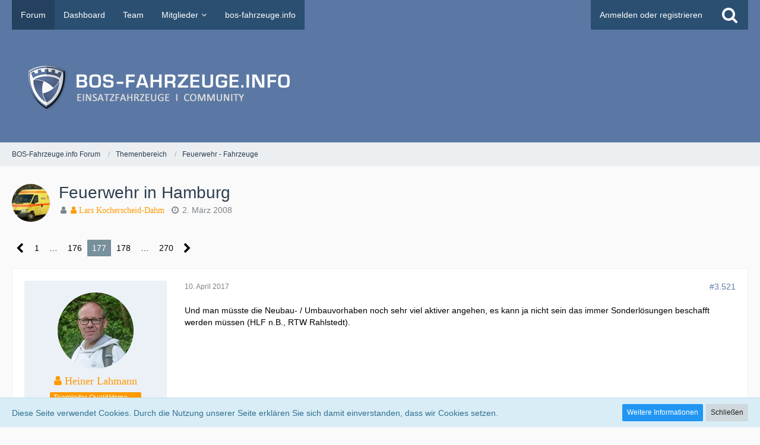

--- FILE ---
content_type: text/html; charset=UTF-8
request_url: https://forum.bos-fahrzeuge.info/forum/index.php?thread/3566-feuerwehr-in-hamburg/&postID=86391
body_size: 19561
content:






<!DOCTYPE html>
<html dir="ltr" lang="de">

<!-- Google Tag Manager -->
<script>(function(w,d,s,l,i){w[l]=w[l]||[];w[l].push({'gtm.start':
new Date().getTime(),event:'gtm.js'});var f=d.getElementsByTagName(s)[0],
j=d.createElement(s),dl=l!='dataLayer'?'&l='+l:'';j.async=true;j.src=
'https://www.googletagmanager.com/gtm.js?id='+i+dl;f.parentNode.insertBefore(j,f);
})(window,document,'script','dataLayer','GTM-TMC89L');</script>
<!-- End Google Tag Manager -->

<a id="top"></a>
<head>

		
	<title>Feuerwehr in Hamburg - Seite 177  - Feuerwehr - Fahrzeuge - BOS-Fahrzeuge.info Forum</title>
	
	<meta charset="utf-8">
<meta name="viewport" content="width=device-width, initial-scale=1">
<meta name="format-detection" content="telephone=no">
<meta property="og:site_name" content="BOS-Fahrzeuge.info Forum">
<meta property="og:title" content="Feuerwehr in Hamburg - BOS-Fahrzeuge.info Forum">
<meta property="og:url" content="https://forum.bos-fahrzeuge.info/forum/index.php?thread/3566-feuerwehr-in-hamburg/">
<meta property="og:type" content="article">
<meta property="og:description" content="So, wir machen jetzt hier mal einen Neustart. Um das übersichtlicher zu halten, wäre es schön, wenn an dieser Stelle wirklich nur Themen bezüglich Feuerwehr-Fahrzeugen aus Hamburg gepostet würden. Für den Bereich Rettungsdienst (auch wenn dieser…">
<meta name="description" content="So, wir machen jetzt hier mal einen Neustart. Um das übersichtlicher zu halten, wäre es schön, wenn an dieser Stelle wirklich nur Themen bezüglich Feuerwehr-Fahrzeugen aus Hamburg gepostet würden. Für den Bereich Rettungsdienst (auch wenn dieser…">

<!-- Stylesheets -->
<link rel="stylesheet" type="text/css" href="https://forum.bos-fahrzeuge.info/style/style-2.css?m=1722704629"><link rel="preload" href="https://forum.bos-fahrzeuge.info/font/fontawesome-webfont.woff2?v=4.7.0" as="font" crossorigin type="font/woff2">


<script>
	var SID_ARG_2ND	= '';
	var WCF_PATH = 'https://forum.bos-fahrzeuge.info/';
	var WSC_API_URL = 'https://forum.bos-fahrzeuge.info/forum/';
	var SECURITY_TOKEN = 'fa4aafc68cc2d62011b3ac6b1eb6bbe0a46ab8a21024cdb63fdda9c522156804-sTt8Uj4f7Entz5pEt2qbKA==';
	var LANGUAGE_ID = 1;
	var LANGUAGE_USE_INFORMAL_VARIANT = false;
	var TIME_NOW = 1769076273;
	var LAST_UPDATE_TIME = 1722704619;
	var URL_LEGACY_MODE = false;
	var ENABLE_DEBUG_MODE = false;
	var ENABLE_PRODUCTION_DEBUG_MODE = true;
	var ENABLE_DEVELOPER_TOOLS = false;
	var WSC_API_VERSION = 2019;
	
	var REACTION_TYPES = {"1":{"title":"Gef\u00e4llt mir","renderedIcon":"<img\n\tsrc=\"https:\/\/forum.bos-fahrzeuge.info\/images\/reaction\/like.svg\"\n\talt=\"Gef\u00e4llt mir\"\n\tclass=\"reactionType\"\n\tdata-reaction-type-id=\"1\"\n>","iconPath":"https:\/\/forum.bos-fahrzeuge.info\/images\/reaction\/like.svg","showOrder":1,"reactionTypeID":1,"isAssignable":1},"2":{"title":"Danke","renderedIcon":"<img\n\tsrc=\"https:\/\/forum.bos-fahrzeuge.info\/images\/reaction\/thanks.svg\"\n\talt=\"Danke\"\n\tclass=\"reactionType\"\n\tdata-reaction-type-id=\"2\"\n>","iconPath":"https:\/\/forum.bos-fahrzeuge.info\/images\/reaction\/thanks.svg","showOrder":2,"reactionTypeID":2,"isAssignable":1},"3":{"title":"Haha","renderedIcon":"<img\n\tsrc=\"https:\/\/forum.bos-fahrzeuge.info\/images\/reaction\/haha.svg\"\n\talt=\"Haha\"\n\tclass=\"reactionType\"\n\tdata-reaction-type-id=\"3\"\n>","iconPath":"https:\/\/forum.bos-fahrzeuge.info\/images\/reaction\/haha.svg","showOrder":3,"reactionTypeID":3,"isAssignable":1},"4":{"title":"Verwirrend","renderedIcon":"<img\n\tsrc=\"https:\/\/forum.bos-fahrzeuge.info\/images\/reaction\/confused.svg\"\n\talt=\"Verwirrend\"\n\tclass=\"reactionType\"\n\tdata-reaction-type-id=\"4\"\n>","iconPath":"https:\/\/forum.bos-fahrzeuge.info\/images\/reaction\/confused.svg","showOrder":4,"reactionTypeID":4,"isAssignable":1},"5":{"title":"Traurig","renderedIcon":"<img\n\tsrc=\"https:\/\/forum.bos-fahrzeuge.info\/images\/reaction\/sad.svg\"\n\talt=\"Traurig\"\n\tclass=\"reactionType\"\n\tdata-reaction-type-id=\"5\"\n>","iconPath":"https:\/\/forum.bos-fahrzeuge.info\/images\/reaction\/sad.svg","showOrder":5,"reactionTypeID":5,"isAssignable":1},"6":{"title":"Gef\u00e4llt mir nicht","renderedIcon":"<img\n\tsrc=\"https:\/\/forum.bos-fahrzeuge.info\/images\/reaction\/thumbsDown.svg\"\n\talt=\"Gef\u00e4llt mir nicht\"\n\tclass=\"reactionType\"\n\tdata-reaction-type-id=\"6\"\n>","iconPath":"https:\/\/forum.bos-fahrzeuge.info\/images\/reaction\/thumbsDown.svg","showOrder":6,"reactionTypeID":6,"isAssignable":1}};
	
	</script>

<script src="https://forum.bos-fahrzeuge.info/js/WoltLabSuite.Core.tiny.min.js?v=1722704619"></script>
<script>
requirejs.config({
	baseUrl: 'https://forum.bos-fahrzeuge.info/js',
	urlArgs: 't=1722704619'
	
});

window.addEventListener('pageshow', function(event) {
	if (event.persisted) {
		window.location.reload();
	}
});

</script>
<script src="https://forum.bos-fahrzeuge.info/js/WoltLabSuite.Forum.tiny.min.js?v=1722704619"></script>
<noscript>
	<style>
		.jsOnly {
			display: none !important;
		}
		
		.noJsOnly {
			display: block !important;
		}
	</style>
</noscript>

<script type="application/ld+json">
{
"@context": "http://schema.org",
"@type": "WebSite",
"url": "https:\/\/forum.bos-fahrzeuge.info\/forum\/",
"potentialAction": {
"@type": "SearchAction",
"target": "https:\/\/forum.bos-fahrzeuge.info\/index.php?search\/&q={search_term_string}",
"query-input": "required name=search_term_string"
}
}
</script>

<!-- Icons -->
<link rel="apple-touch-icon" sizes="180x180" href="https://forum.bos-fahrzeuge.info/images/style-2/apple-touch-icon.png">
<link rel="manifest" href="https://forum.bos-fahrzeuge.info/images/style-2/manifest.json">
<link rel="shortcut icon" href="https://forum.bos-fahrzeuge.info/images/style-2/favicon.ico">
<meta name="msapplication-config" content="https://forum.bos-fahrzeuge.info/images/style-2/browserconfig.xml">
<meta name="theme-color" content="#5b78a4">

<link rel="canonical" href="https://forum.bos-fahrzeuge.info/forum/index.php?thread/3566-feuerwehr-in-hamburg/&amp;pageNo=177">
		
						<link rel="next" href="https://forum.bos-fahrzeuge.info/forum/index.php?thread/3566-feuerwehr-in-hamburg/&amp;pageNo=178">
				<link rel="prev" href="https://forum.bos-fahrzeuge.info/forum/index.php?thread/3566-feuerwehr-in-hamburg/&amp;pageNo=176">
		
		
			<script type="application/ld+json">
			{
				"@context": "http://schema.org",
				"@type": "DiscussionForumPosting",
				"@id": "https:\/\/forum.bos-fahrzeuge.info\/forum\/index.php?thread\/3566-feuerwehr-in-hamburg\/&pageNo=177",
				"mainEntityOfPage": "https:\/\/forum.bos-fahrzeuge.info\/forum\/index.php?thread\/3566-feuerwehr-in-hamburg\/&pageNo=177",
				"headline": "Feuerwehr in Hamburg",
				"articleBody": "So, wir machen jetzt hier mal einen Neustart. Um das \u00fcbersichtlicher zu halten, w\u00e4re es sch\u00f6n, wenn an dieser Stelle wirklich nur Themen bez\u00fcglich Feuerwehr-Fahrzeugen aus Hamburg gepostet w\u00fcrden. F\u00fcr den Bereich Rettungsdienst (auch wenn dieser gr\u00f6\u00dftenteils von der Feuerwehr betrieben wird) geht es gesondert im RD-Board weiter: Rettungsdienst in Hamburg [URL:http:\/\/forum.bos-fahrzeuge.info\/thread.php?threadid=3567]\n\nUnd noch ein dezenter, aber wie ich denke verst\u00e4ndlicher Hinweis: Unsere Galerie hat sich einen gewissen Namen erworben. Es w\u00e4re sch\u00f6n, wenn uns das auch hier Aufgabe und Verpflichtung w\u00e4re. Man kann gerne mal fragen, wenn man etwas vermutet oder geh\u00f6rt hat. Aber wir m\u00f6chten hier kein Forum, dass ausschlie\u00dflich darauf basiert\u2026",
				"articleSection": "Feuerwehr - Fahrzeuge",
				"datePublished": "2008-03-02T09:44:14+01:00",
				"dateModified": "2008-03-02T09:44:14+01:00",
				"author": {
					"@type": "Person",
					"name": "Lars Kocherscheid-Dahm"				},
				"image": "https:\/\/forum.bos-fahrzeuge.info\/images\/style-2\/pageLogo-74cde9c7.png",
				"interactionStatistic": {
					"@type": "InteractionCounter",
					"interactionType": "https://schema.org/ReplyAction",
					"userInteractionCount": 5387				},
				"publisher": {
					"@type": "Organization",
					"name": "BOS-Fahrzeuge.info Forum",
					"logo": {
						"@type": "ImageObject",
						"url": "https:\/\/forum.bos-fahrzeuge.info\/images\/style-2\/pageLogo-74cde9c7.png",
						"width": 484,
						"height": 110					}
				}
			}
		</script>
			
</head

<body id="tpl_wbb_thread"
	itemscope itemtype="http://schema.org/WebPage" itemid="https://forum.bos-fahrzeuge.info/forum/index.php?thread/3566-feuerwehr-in-hamburg/&amp;pageNo=177"	data-template="thread" data-application="wbb" data-page-id="55" data-page-identifier="com.woltlab.wbb.Thread"	data-board-id="11" data-thread-id="3566"	class=" mobileShowPaginationTop">

<a id="top"></a>

<div id="pageContainer" class="pageContainer">
	
	
	<div id="pageHeaderContainer" class="pageHeaderContainer">
	<header id="pageHeader" class="pageHeader">
		<div id="pageHeaderPanel" class="pageHeaderPanel">
			<div class="layoutBoundary">
				<div class="box mainMenu" data-box-identifier="com.woltlab.wcf.MainMenu">
			
		
	<div class="boxContent">
		<nav aria-label="Hauptmenü">
	<ol class="boxMenu">
		
		
					<li class="active" data-identifier="com.woltlab.wbb.BoardList">
				<a href="https://forum.bos-fahrzeuge.info/forum/" class="boxMenuLink" aria-current="page">
					<span class="boxMenuLinkTitle">Forum</span>
									</a>
				
				</li>				
									<li class="" data-identifier="com.woltlab.wcf.Dashboard">
				<a href="https://forum.bos-fahrzeuge.info/index.php?dashboard/" class="boxMenuLink">
					<span class="boxMenuLinkTitle">Dashboard</span>
									</a>
				
				</li>				
									<li class="" data-identifier="com.woltlab.wcf.Team">
				<a href="https://forum.bos-fahrzeuge.info/index.php?team/" class="boxMenuLink">
					<span class="boxMenuLinkTitle">Team</span>
									</a>
				
				</li>				
									<li class=" boxMenuHasChildren" data-identifier="com.woltlab.wcf.MembersList">
				<a href="https://forum.bos-fahrzeuge.info/index.php?members-list/" class="boxMenuLink">
					<span class="boxMenuLinkTitle">Mitglieder</span>
									</a>
				
				<ol class="boxMenuDepth1">				
									<li class="" data-identifier="com.woltlab.wcf.RecentActivityList">
				<a href="https://forum.bos-fahrzeuge.info/index.php?recent-activity-list/" class="boxMenuLink">
					<span class="boxMenuLinkTitle">Letzte Aktivitäten</span>
									</a>
				
				</li>				
									<li class="" data-identifier="com.woltlab.wcf.UsersOnlineList">
				<a href="https://forum.bos-fahrzeuge.info/index.php?users-online-list/" class="boxMenuLink">
					<span class="boxMenuLinkTitle">Benutzer online</span>
									</a>
				
				</li>				
									<li class="" data-identifier="com.woltlab.wcf.UserSearch">
				<a href="https://forum.bos-fahrzeuge.info/index.php?user-search/" class="boxMenuLink">
					<span class="boxMenuLinkTitle">Mitgliedersuche</span>
									</a>
				
				</li>				
									</ol></li>									<li class="" data-identifier="com.woltlab.wcf.generic18">
				<a href="https://bos-fahrzeuge.info/" target="_blank" rel="nofollow noopener noreferrer" class="boxMenuLink">
					<span class="boxMenuLinkTitle">bos-fahrzeuge.info</span>
									</a>
				
				</li>				
																	
		
	</ol>
</nav>	</div>
</div>				
				<nav id="topMenu" class="userPanel">
		
	<ul class="userPanelItems">
												<!-- login box -->
				<li id="userLogin">
					<a class="loginLink" href="https://forum.bos-fahrzeuge.info/index.php?login/">Anmelden oder registrieren</a>
					<div id="loginForm" class="loginForm" style="display: none">
						<form method="post" action="https://forum.bos-fahrzeuge.info/index.php?login/">
							<section class="section loginFormLogin">
								<h2 class="sectionTitle">Anmeldung</h2>
								
								<dl>
									<dt><label for="username">Benutzername oder E-Mail-Adresse</label></dt>
									<dd>
										<input type="text" id="username" name="username" value="" required class="long" autocomplete="username">
									</dd>
								</dl>
								
								<dl>
									<dt><label for="password">Kennwort</label></dt>
									<dd>
										<input type="password" id="password" name="password" value="" class="long" autocomplete="current-password">
										<small><a href="https://forum.bos-fahrzeuge.info/index.php?lost-password/">Kennwort vergessen</a></small>
									</dd>
								</dl>
								
								
								
								<div class="userLoginButtons">
									<input type="submit" value="Absenden" accesskey="s">
									<input type="hidden" name="url" value="/forum/index.php?thread/3566-feuerwehr-in-hamburg/&amp;postID=86391">
									<input type="hidden" name="t" value="fa4aafc68cc2d62011b3ac6b1eb6bbe0a46ab8a21024cdb63fdda9c522156804-sTt8Uj4f7Entz5pEt2qbKA==">
								</div>
							</section>
							
															<section class="section loginFormRegister">
									<h2 class="sectionTitle">Registrierung</h2>
									
									<p>Sie haben noch kein Benutzerkonto auf unserer Seite? <a href="https://forum.bos-fahrzeuge.info/index.php?register/">Registrieren Sie sich kostenlos</a> und nehmen Sie an unserer Community teil!</p>
									
									<div class="userLoginButtons">
										<a href="https://forum.bos-fahrzeuge.info/index.php?register/" class="button loginFormRegisterButton">Benutzerkonto erstellen</a>
									</div>
								</section>
														
							
						</form>
					</div>
					
					</li>
							
								
							
		<!-- page search -->
					<li>
				<a href="https://forum.bos-fahrzeuge.info/index.php?search/" class="jsTooltip" title="Suche"><span class="icon icon32 fa-search"></span> <span>Suche</span></a>
				<span id="userPanelSearchButton" style="display: none"></span>
			</li>
			</ul>
</nav>
			</div>
		</div>
		
		<div id="pageHeaderFacade" class="pageHeaderFacade">
			<div class="layoutBoundary">
				<div id="pageHeaderLogo" class="pageHeaderLogo">
		
	<a href="https://forum.bos-fahrzeuge.info/forum/">
		<img src="https://forum.bos-fahrzeuge.info/images/style-2/pageLogo-74cde9c7.png" alt="" class="pageHeaderLogoLarge" height="110" width="484" loading="eager">
		<img src="https://forum.bos-fahrzeuge.info/images/style-2/pageLogoMobile-dff7f047.png" alt="" class="pageHeaderLogoSmall" height="256" width="256" loading="eager">
		
		
	</a>
</div>
				
					

					
		
			
	
<div id="pageHeaderSearch" class="pageHeaderSearch">
	<form method="post" action="https://forum.bos-fahrzeuge.info/index.php?search/">
		<div id="pageHeaderSearchInputContainer" class="pageHeaderSearchInputContainer">
			<div class="pageHeaderSearchType dropdown">
				<a href="#" class="button dropdownToggle"><span class="pageHeaderSearchTypeLabel">Dieses Thema</span></a>
				<ul class="dropdownMenu">
					<li><a href="#" data-extended-link="https://forum.bos-fahrzeuge.info/index.php?search/" data-object-type="everywhere">Alles</a></li>
					<li class="dropdownDivider"></li>
					
											<li><a href="#" data-extended-link="https://forum.bos-fahrzeuge.info/index.php?search/&amp;types%5B%5D=com.woltlab.wbb.post" data-object-type="com.woltlab.wbb.post" data-parameters='{ "threadID": 3566 }'>Dieses Thema</a></li>		<li><a href="#" data-extended-link="https://forum.bos-fahrzeuge.info/index.php?search/&amp;types%5B%5D=com.woltlab.wbb.post" data-object-type="com.woltlab.wbb.post" data-parameters='{ "boardIDs[]": 11 }'>Dieses Forum</a></li>
						
						<li class="dropdownDivider"></li>
					
					
																		<li><a href="#" data-extended-link="https://forum.bos-fahrzeuge.info/index.php?search/&amp;types%5B%5D=com.woltlab.wcf.article" data-object-type="com.woltlab.wcf.article">Artikel</a></li>
																								<li><a href="#" data-extended-link="https://forum.bos-fahrzeuge.info/index.php?search/&amp;types%5B%5D=com.woltlab.wcf.page" data-object-type="com.woltlab.wcf.page">Seiten</a></li>
																																			<li><a href="#" data-extended-link="https://forum.bos-fahrzeuge.info/index.php?search/&amp;types%5B%5D=com.woltlab.wbb.post" data-object-type="com.woltlab.wbb.post">Forum</a></li>
																
					<li class="dropdownDivider"></li>
					<li><a class="pageHeaderSearchExtendedLink" href="https://forum.bos-fahrzeuge.info/index.php?search/">Erweiterte Suche</a></li>
				</ul>
			</div>
			
			<input type="search" name="q" id="pageHeaderSearchInput" class="pageHeaderSearchInput" placeholder="Suchbegriff eingeben" autocomplete="off" value="" required>
			
			<button class="pageHeaderSearchInputButton button" type="submit">
				<span class="icon icon16 fa-search pointer" title="Suche"></span>
			</button>
			
			<div id="pageHeaderSearchParameters"></div>
			
						
			<input type="hidden" name="t" value="fa4aafc68cc2d62011b3ac6b1eb6bbe0a46ab8a21024cdb63fdda9c522156804-sTt8Uj4f7Entz5pEt2qbKA==">
		</div>
	</form>
</div>

	</div>
		</div>
		
		</header>
	
	
</div>
	
	
	
<!-- Google Tag Manager (noscript) -->
<noscript><iframe src="https://www.googletagmanager.com/ns.html?id=GTM-TMC89L"
height="0" width="0" style="display:none;visibility:hidden"></iframe></noscript>
<!-- End Google Tag Manager (noscript) -->

	
	
	<div class="pageNavigation">
	<div class="layoutBoundary">
			<nav class="breadcrumbs" aria-label="Verlaufsnavigation">
		<ol itemprop="breadcrumb" itemscope itemtype="http://schema.org/BreadcrumbList">
			<li title="BOS-Fahrzeuge.info Forum" itemprop="itemListElement" itemscope itemtype="http://schema.org/ListItem">
							<a href="https://forum.bos-fahrzeuge.info/forum/" itemprop="item"><span itemprop="name">BOS-Fahrzeuge.info Forum</span></a>
															<meta itemprop="position" content="1">
																					</li>
														
											<li title="Themenbereich" itemprop="itemListElement" itemscope itemtype="http://schema.org/ListItem">
							<a href="https://forum.bos-fahrzeuge.info/forum/index.php?board/10-themenbereich/" itemprop="item"><span itemprop="name">Themenbereich</span></a>
															<meta itemprop="position" content="2">
																					</li>
														
											<li title="Feuerwehr - Fahrzeuge" itemprop="itemListElement" itemscope itemtype="http://schema.org/ListItem">
							<a href="https://forum.bos-fahrzeuge.info/forum/index.php?board/11-feuerwehr-fahrzeuge/" itemprop="item"><span itemprop="name">Feuerwehr - Fahrzeuge</span></a>
															<meta itemprop="position" content="3">
																					</li>
		</ol>
	</nav>
		
		
	</div>
</div>
	
	
		
	
	
	<section id="main" class="main" role="main">
		<div class="layoutBoundary">
			
			
			<div id="content" class="content">
								
																<header class="contentHeader messageGroupContentHeader wbbThread" data-thread-id="3566" data-is-closed="0" data-is-deleted="0" data-is-disabled="0" data-is-sticky="0" data-is-announcement="0" data-is-link="0">
		<div class="contentHeaderIcon">
			<img src="https://forum.bos-fahrzeuge.info/images/avatars/5c/192-5cfc04f451f10cdf30ce5f0b5ebb0486139777c6.webp" width="64" height="64" alt="" class="userAvatarImage" loading="lazy">			
									
		</div>
		
		<div class="contentHeaderTitle">
			<h1 class="contentTitle">Feuerwehr in Hamburg</h1>
			<ul class="inlineList contentHeaderMetaData">
				
				
								
				<li>
					<span class="icon icon16 fa-user"></span>
					<a href="https://forum.bos-fahrzeuge.info/index.php?user/105-lars-kocherscheid-dahm/" data-object-id="105" class="userLink"><p style="color:#F90"; class="fa fa-user"> Lars Kocherscheid-Dahm</p></a>				</li>
				
				<li>
					<span class="icon icon16 fa-clock-o"></span>
					<a href="https://forum.bos-fahrzeuge.info/forum/index.php?thread/3566-feuerwehr-in-hamburg/"><time datetime="2008-03-02T09:44:14+01:00" class="datetime" data-timestamp="1204447454" data-date="2. März 2008" data-time="09:44" data-offset="3600">2. März 2008</time></a>
				</li>
				
								
								
				
			</ul>
		</div>
		
		
	</header>
													
				
				
				
				
				

	<div class="paginationTop">
		<nav class="pagination" data-link="https://forum.bos-fahrzeuge.info/forum/index.php?thread/3566-feuerwehr-in-hamburg/&amp;pageNo=%d" data-pages="270">
<ul>
<li class="skip"><a href="https://forum.bos-fahrzeuge.info/forum/index.php?thread/3566-feuerwehr-in-hamburg/&amp;pageNo=176" title="Vorherige Seite" class="icon icon24 fa-chevron-left jsTooltip" rel="prev"></a></li>
<li><a href="https://forum.bos-fahrzeuge.info/forum/index.php?thread/3566-feuerwehr-in-hamburg/&amp;pageNo=1" title="Seite 1">1</a></li>
<li class="jumpTo"><a title="Gehe zu Seite" class="jsTooltip">…</a></li>
<li><a href="https://forum.bos-fahrzeuge.info/forum/index.php?thread/3566-feuerwehr-in-hamburg/&amp;pageNo=176" title="Seite 176">176</a></li>
<li class="active"><span>177</span><span class="invisible">Seite 177 von 270</span></li>
<li><a href="https://forum.bos-fahrzeuge.info/forum/index.php?thread/3566-feuerwehr-in-hamburg/&amp;pageNo=178" title="Seite 178">178</a></li>
<li class="jumpTo"><a title="Gehe zu Seite" class="jsTooltip">…</a></li>
<li><a href="https://forum.bos-fahrzeuge.info/forum/index.php?thread/3566-feuerwehr-in-hamburg/&amp;pageNo=270" title="Seite 270">270</a></li>
<li class="skip"><a href="https://forum.bos-fahrzeuge.info/forum/index.php?thread/3566-feuerwehr-in-hamburg/&amp;pageNo=178" title="Nächste Seite" class="icon icon24 fa-chevron-right jsTooltip" rel="next"></a></li>
</ul></nav>
	</div>


	<div class="section">
		<ul class="wbbThreadPostList messageList jsClipboardContainer" data-type="com.woltlab.wbb.post">
													



			
		
		
		
	
	
			<li
			id="post86275"
			class="
				anchorFixedHeader
															"
		>
			<article class="wbbPost message messageSidebarOrientationLeft jsClipboardObject jsMessage userOnlineGroupMarking14"
				data-post-id="86275" data-can-edit="0" data-can-edit-inline="0"
				data-is-closed="0" data-is-deleted="0" data-is-disabled="0"
								data-object-id="86275" data-object-type="com.woltlab.wbb.likeablePost" data-user-id="2156"								itemid="https://forum.bos-fahrzeuge.info/forum/index.php?thread/3566-feuerwehr-in-hamburg/&amp;postID=86275#post86275"
			>
				
					 
		
<aside role="presentation" class="messageSidebar member">
	<div class="messageAuthor">
		
		
								
							<div class="userAvatar">
					<a href="https://forum.bos-fahrzeuge.info/index.php?user/2156-heiner-lahmann/" aria-hidden="true" tabindex="-1"><img src="https://forum.bos-fahrzeuge.info/images/avatars/15/532-15899b98ea70eedb15f4a21b72de70c65210bb48.webp" width="128" height="128" alt="" class="userAvatarImage" loading="lazy"></a>					
									</div>
						
			<div class="messageAuthorContainer">
				<a href="https://forum.bos-fahrzeuge.info/index.php?user/2156-heiner-lahmann/" class="username userLink" data-object-id="2156">
					<span><p style="color:#F90"; class="fa fa-user"> Heiner Lahmann</p></span>
				</a>
														
					
							</div>
			
												<div class="userTitle">
						<span class="badge userTitleBadge orange">Teamleiter Qualitätsmanagement</span>
					</div>
				
				
							
						</div>
	
			
		
									<div class="userCredits">
					<dl class="plain dataList">
						<dt><a href="https://forum.bos-fahrzeuge.info/index.php?user/2156-heiner-lahmann/#likes" class="jsTooltip" title="Erhaltene Reaktionen von Heiner Lahmann">Reaktionen</a></dt>
								<dd>435</dd>
														
														
														
														
								<dt><a href="https://forum.bos-fahrzeuge.info/forum/index.php?user-post-list/2156-heiner-lahmann/" title="Beiträge von Heiner Lahmann" class="jsTooltip">Beiträge</a></dt>
	<dd>980</dd>
					</dl>
				</div>
			
				
		
	</aside>
				
				<div class="messageContent">
					<header class="messageHeader">
						<div class="messageHeaderBox">
							<ul class="messageHeaderMetaData">
								<li><a href="https://forum.bos-fahrzeuge.info/forum/index.php?thread/3566-feuerwehr-in-hamburg/&amp;postID=86275#post86275" class="permalink messagePublicationTime"><time datetime="2017-04-10T10:08:39+02:00" class="datetime" data-timestamp="1491811719" data-date="10. April 2017" data-time="10:08" data-offset="7200">10. April 2017</time></a></li>
								
								
							</ul>
							
							<ul class="messageStatus">
																																																
								
							</ul>
						</div>
						
						<ul class="messageQuickOptions">
															
														
															<li>
									<a href="https://forum.bos-fahrzeuge.info/forum/index.php?thread/3566-feuerwehr-in-hamburg/&amp;postID=86275#post86275" class="jsTooltip wsShareButton" title="Teilen" data-link-title="Feuerwehr in Hamburg">#3.521</a>
								</li>
														
														
							
						</ul>
						
						
					</header>
					
					<div class="messageBody">
												
												
						
						
						<div class="messageText">
														
							<p>Und man müsste die Neubau- / Umbauvorhaben noch sehr viel aktiver angehen, es kann ja nicht sein das immer Sonderlösungen beschafft werden müssen (HLF n.B., RTW Rahlstedt).</p>						</div>
						
						
					</div>
					
					<footer class="messageFooter">
												
												
						
						
						<div class="messageFooterNotes">
														
														
														
														
							
						</div>
						
						<div class="messageFooterGroup">
							
															        				<a href="#" class="reactionSummaryList jsOnly jsTooltip" data-object-type="com.woltlab.wbb.likeablePost" data-object-id="86275" title="Reaktionen auflisten">
									<span class="reactCountButton" data-reaction-type-id="1">
					<img
	src="https://forum.bos-fahrzeuge.info/images/reaction/like.svg"
	alt="Gefällt mir"
	class="reactionType"
	data-reaction-type-id="1"
>					<span class="reactionCount">2</span>
				</span>
						</a>
							
							<ul class="messageFooterButtonsExtra buttonList smallButtons jsMobileNavigationExtra">
																																								
							</ul>
							
							<ul class="messageFooterButtons buttonList smallButtons jsMobileNavigation">
																																								
							</ul>
						</div>

						
					</footer>
				</div>
			</article>
		</li>
		
	
	
		
					
				
		
		
		
	
	
			<li
			id="post86284"
			class="
				anchorFixedHeader
															"
		>
			<article class="wbbPost message messageSidebarOrientationLeft jsClipboardObject jsMessage userOnlineGroupMarking3"
				data-post-id="86284" data-can-edit="0" data-can-edit-inline="0"
				data-is-closed="0" data-is-deleted="0" data-is-disabled="0"
								data-object-id="86284" data-object-type="com.woltlab.wbb.likeablePost" data-user-id="3404"								itemid="https://forum.bos-fahrzeuge.info/forum/index.php?thread/3566-feuerwehr-in-hamburg/&amp;postID=86284#post86284"
			>
				
				
<aside role="presentation" class="messageSidebar member">
	<div class="messageAuthor">
		
		
								
							<div class="userAvatar">
					<a href="https://forum.bos-fahrzeuge.info/index.php?user/3404-l%C3%BCtt67/" aria-hidden="true" tabindex="-1"><img src="https://forum.bos-fahrzeuge.info/images/avatars/a8/455-a8fbb8b567481a83401e3fe255127b8c57275a9a.webp" width="128" height="128" alt="" class="userAvatarImage" loading="lazy"></a>					
									</div>
						
			<div class="messageAuthorContainer">
				<a href="https://forum.bos-fahrzeuge.info/index.php?user/3404-l%C3%BCtt67/" class="username userLink" data-object-id="3404">
					<span>lütt67</span>
				</a>
														
					
							</div>
			
												<div class="userTitle">
						<span class="badge userTitleBadge">Schüler</span>
					</div>
				
				
							
						</div>
	
			
		
									<div class="userCredits">
					<dl class="plain dataList">
						<dt><a href="https://forum.bos-fahrzeuge.info/index.php?user/3404-l%C3%BCtt67/#likes" class="jsTooltip" title="Erhaltene Reaktionen von lütt67">Reaktionen</a></dt>
								<dd>66</dd>
														
														
														
														
								<dt><a href="https://forum.bos-fahrzeuge.info/forum/index.php?user-post-list/3404-l%C3%BCtt67/" title="Beiträge von lütt67" class="jsTooltip">Beiträge</a></dt>
	<dd>126</dd>
					</dl>
				</div>
			
				
		
	</aside>
				
				<div class="messageContent">
					<header class="messageHeader">
						<div class="messageHeaderBox">
							<ul class="messageHeaderMetaData">
								<li><a href="https://forum.bos-fahrzeuge.info/forum/index.php?thread/3566-feuerwehr-in-hamburg/&amp;postID=86284#post86284" class="permalink messagePublicationTime"><time datetime="2017-04-10T17:13:49+02:00" class="datetime" data-timestamp="1491837229" data-date="10. April 2017" data-time="17:13" data-offset="7200">10. April 2017</time></a></li>
								
								
							</ul>
							
							<ul class="messageStatus">
																																																
								
							</ul>
						</div>
						
						<ul class="messageQuickOptions">
															
														
															<li>
									<a href="https://forum.bos-fahrzeuge.info/forum/index.php?thread/3566-feuerwehr-in-hamburg/&amp;postID=86284#post86284" class="jsTooltip wsShareButton" title="Teilen" data-link-title="Feuerwehr in Hamburg">#3.522</a>
								</li>
														
														
							
						</ul>
						
						
					</header>
					
					<div class="messageBody">
												
												
						
						
						<div class="messageText">
														
							<p>Abgesehen von den wenigen Neubauten, zeigen die Feuerwehrhäuser in Hamburg ein jämmerliches Bild. Anstatt die beengten Zustände zu ändern, bestellt man lieber wieder HLFs niedere Bauart.</p>						</div>
						
						
					</div>
					
					<footer class="messageFooter">
												
												
						
						
						<div class="messageFooterNotes">
														
														
														
														
							
						</div>
						
						<div class="messageFooterGroup">
							
															        	<a href="#" class="reactionSummaryList jsOnly jsTooltip" data-object-type="com.woltlab.wbb.likeablePost" data-object-id="86284" title="Reaktionen auflisten" style="display: none;">
			</a>
							
							<ul class="messageFooterButtonsExtra buttonList smallButtons jsMobileNavigationExtra">
																																								
							</ul>
							
							<ul class="messageFooterButtons buttonList smallButtons jsMobileNavigation">
																																								
							</ul>
						</div>

						
					</footer>
				</div>
			</article>
		</li>
		
	
	
		
					
				
		
		
		
	
	
			<li
			id="post86362"
			class="
				anchorFixedHeader
															"
		>
			<article class="wbbPost message messageSidebarOrientationLeft jsClipboardObject jsMessage userOnlineGroupMarking3"
				data-post-id="86362" data-can-edit="0" data-can-edit-inline="0"
				data-is-closed="0" data-is-deleted="0" data-is-disabled="0"
								data-object-id="86362" data-object-type="com.woltlab.wbb.likeablePost" data-user-id="87"								itemid="https://forum.bos-fahrzeuge.info/forum/index.php?thread/3566-feuerwehr-in-hamburg/&amp;postID=86362#post86362"
			>
				
				
<aside role="presentation" class="messageSidebar member">
	<div class="messageAuthor">
		
		
								
							<div class="userAvatar">
					<a href="https://forum.bos-fahrzeuge.info/index.php?user/87-timo-2921/" aria-hidden="true" tabindex="-1"><img src="https://forum.bos-fahrzeuge.info/images/avatars/ed/311-ed40c102ff74154d53fca4c1be7d6bd8e21c9763.webp" width="128" height="128" alt="" class="userAvatarImage" loading="lazy"></a>					
									</div>
						
			<div class="messageAuthorContainer">
				<a href="https://forum.bos-fahrzeuge.info/index.php?user/87-timo-2921/" class="username userLink" data-object-id="87">
					<span>Timo-2921</span>
				</a>
														
					
							</div>
			
												<div class="userTitle">
						<span class="badge userTitleBadge">Profi</span>
					</div>
				
				
							
						</div>
	
			
		
									<div class="userCredits">
					<dl class="plain dataList">
						<dt><a href="https://forum.bos-fahrzeuge.info/index.php?user/87-timo-2921/#likes" class="jsTooltip" title="Erhaltene Reaktionen von Timo-2921">Reaktionen</a></dt>
								<dd>9</dd>
														
														
														
														
								<dt><a href="https://forum.bos-fahrzeuge.info/forum/index.php?user-post-list/87-timo-2921/" title="Beiträge von Timo-2921" class="jsTooltip">Beiträge</a></dt>
	<dd>841</dd>
					</dl>
				</div>
			
				
		
	</aside>
				
				<div class="messageContent">
					<header class="messageHeader">
						<div class="messageHeaderBox">
							<ul class="messageHeaderMetaData">
								<li><a href="https://forum.bos-fahrzeuge.info/forum/index.php?thread/3566-feuerwehr-in-hamburg/&amp;postID=86362#post86362" class="permalink messagePublicationTime"><time datetime="2017-05-07T23:17:28+02:00" class="datetime" data-timestamp="1494191848" data-date="7. Mai 2017" data-time="23:17" data-offset="7200">7. Mai 2017</time></a></li>
								
								
							</ul>
							
							<ul class="messageStatus">
																																																
								
							</ul>
						</div>
						
						<ul class="messageQuickOptions">
															
														
															<li>
									<a href="https://forum.bos-fahrzeuge.info/forum/index.php?thread/3566-feuerwehr-in-hamburg/&amp;postID=86362#post86362" class="jsTooltip wsShareButton" title="Teilen" data-link-title="Feuerwehr in Hamburg">#3.523</a>
								</li>
														
														
							
						</ul>
						
						
					</header>
					
					<div class="messageBody">
												
												
						
						
						<div class="messageText">
														
							<p>Die Werkfeuerwehr Südzucker AG Plattling im Landkreis Deggendorf hat ein ehemaliges MAN Magirus HLF in Dienst genommen.<br><a href="https://www.kfv-deg.de/neues/neue-fahrzeuge/" class="externalURL" target="_blank" rel="nofollow noopener noreferrer ugc">https://www.kfv-deg.de/neues/neue-fahrzeuge/</a></p>						</div>
						
						
					</div>
					
					<footer class="messageFooter">
												
													<div class="messageSignature">
								<div><p>Ohne Weg ist auch das Ziel egal... <img src="https://forum.bos-fahrzeuge.info/images/smilies/Zwinker2.gif" alt=":zwinker:" title="Zwinker" class="smiley" height="15" width="15" loading="eager"></p></div>
							</div>
												
						
						
						<div class="messageFooterNotes">
														
														
														
														
							
						</div>
						
						<div class="messageFooterGroup">
							
															        				<a href="#" class="reactionSummaryList jsOnly jsTooltip" data-object-type="com.woltlab.wbb.likeablePost" data-object-id="86362" title="Reaktionen auflisten">
									<span class="reactCountButton" data-reaction-type-id="1">
					<img
	src="https://forum.bos-fahrzeuge.info/images/reaction/like.svg"
	alt="Gefällt mir"
	class="reactionType"
	data-reaction-type-id="1"
>					<span class="reactionCount">1</span>
				</span>
						</a>
							
							<ul class="messageFooterButtonsExtra buttonList smallButtons jsMobileNavigationExtra">
																																								
							</ul>
							
							<ul class="messageFooterButtons buttonList smallButtons jsMobileNavigation">
																																								
							</ul>
						</div>

						
					</footer>
				</div>
			</article>
		</li>
		
	
	
		
					
				
		
		
		
	
	
			<li
			id="post86365"
			class="
				anchorFixedHeader
															"
		>
			<article class="wbbPost message messageSidebarOrientationLeft jsClipboardObject jsMessage userOnlineGroupMarking3"
				data-post-id="86365" data-can-edit="0" data-can-edit-inline="0"
				data-is-closed="0" data-is-deleted="0" data-is-disabled="0"
								data-object-id="86365" data-object-type="com.woltlab.wbb.likeablePost" data-user-id="6796"								itemid="https://forum.bos-fahrzeuge.info/forum/index.php?thread/3566-feuerwehr-in-hamburg/&amp;postID=86365#post86365"
			>
				
				
<aside role="presentation" class="messageSidebar member">
	<div class="messageAuthor">
		
		
								
							<div class="userAvatar">
					<a href="https://forum.bos-fahrzeuge.info/index.php?user/6796-alemania100/" aria-hidden="true" tabindex="-1"><img src="[data-uri]" width="128" height="128" alt="" class="userAvatarImage"></a>					
									</div>
						
			<div class="messageAuthorContainer">
				<a href="https://forum.bos-fahrzeuge.info/index.php?user/6796-alemania100/" class="username userLink" data-object-id="6796">
					<span>alemania100</span>
				</a>
														
					
							</div>
			
												<div class="userTitle">
						<span class="badge userTitleBadge">Anfänger</span>
					</div>
				
				
							
						</div>
	
			
		
									<div class="userCredits">
					<dl class="plain dataList">
						<dt><a href="https://forum.bos-fahrzeuge.info/forum/index.php?user-post-list/6796-alemania100/" title="Beiträge von alemania100" class="jsTooltip">Beiträge</a></dt>
	<dd>35</dd>
					</dl>
				</div>
			
				
		
	</aside>
				
				<div class="messageContent">
					<header class="messageHeader">
						<div class="messageHeaderBox">
							<ul class="messageHeaderMetaData">
								<li><a href="https://forum.bos-fahrzeuge.info/forum/index.php?thread/3566-feuerwehr-in-hamburg/&amp;postID=86365#post86365" class="permalink messagePublicationTime"><time datetime="2017-05-09T15:26:02+02:00" class="datetime" data-timestamp="1494336362" data-date="9. Mai 2017" data-time="15:26" data-offset="7200">9. Mai 2017</time></a></li>
								
								
							</ul>
							
							<ul class="messageStatus">
																																																
								
							</ul>
						</div>
						
						<ul class="messageQuickOptions">
															
														
															<li>
									<a href="https://forum.bos-fahrzeuge.info/forum/index.php?thread/3566-feuerwehr-in-hamburg/&amp;postID=86365#post86365" class="jsTooltip wsShareButton" title="Teilen" data-link-title="Feuerwehr in Hamburg">#3.524</a>
								</li>
														
														
							
						</ul>
						
						
					</header>
					
					<div class="messageBody">
												
												
						
						
						<div class="messageText">
														
							<p><a href="http://www.ndr.de/fernsehen/sendungen/markt/Notfallsanitaeter-Hilflose-Helfer,markt11244.html" class="externalURL" target="_blank" rel="nofollow noopener noreferrer ugc">http://www.ndr.de/fernsehen/se…se-Helfer,markt11244.html</a></p><p><br></p><p>Sehr interessant.</p>						</div>
						
						
					</div>
					
					<footer class="messageFooter">
												
												
						
						
						<div class="messageFooterNotes">
														
														
														
														
							
						</div>
						
						<div class="messageFooterGroup">
							
															        	<a href="#" class="reactionSummaryList jsOnly jsTooltip" data-object-type="com.woltlab.wbb.likeablePost" data-object-id="86365" title="Reaktionen auflisten" style="display: none;">
			</a>
							
							<ul class="messageFooterButtonsExtra buttonList smallButtons jsMobileNavigationExtra">
																																								
							</ul>
							
							<ul class="messageFooterButtons buttonList smallButtons jsMobileNavigation">
																																								
							</ul>
						</div>

						
					</footer>
				</div>
			</article>
		</li>
		
	
	
		
					
				
		
		
		
	
	
			<li
			id="post86366"
			class="
				anchorFixedHeader
															"
		>
			<article class="wbbPost message messageSidebarOrientationLeft jsClipboardObject jsMessage userOnlineGroupMarking14"
				data-post-id="86366" data-can-edit="0" data-can-edit-inline="0"
				data-is-closed="0" data-is-deleted="0" data-is-disabled="0"
								data-object-id="86366" data-object-type="com.woltlab.wbb.likeablePost" data-user-id="2156"								itemid="https://forum.bos-fahrzeuge.info/forum/index.php?thread/3566-feuerwehr-in-hamburg/&amp;postID=86366#post86366"
			>
				
				
<aside role="presentation" class="messageSidebar member">
	<div class="messageAuthor">
		
		
								
							<div class="userAvatar">
					<a href="https://forum.bos-fahrzeuge.info/index.php?user/2156-heiner-lahmann/" aria-hidden="true" tabindex="-1"><img src="https://forum.bos-fahrzeuge.info/images/avatars/15/532-15899b98ea70eedb15f4a21b72de70c65210bb48.webp" width="128" height="128" alt="" class="userAvatarImage" loading="lazy"></a>					
									</div>
						
			<div class="messageAuthorContainer">
				<a href="https://forum.bos-fahrzeuge.info/index.php?user/2156-heiner-lahmann/" class="username userLink" data-object-id="2156">
					<span><p style="color:#F90"; class="fa fa-user"> Heiner Lahmann</p></span>
				</a>
														
					
							</div>
			
												<div class="userTitle">
						<span class="badge userTitleBadge orange">Teamleiter Qualitätsmanagement</span>
					</div>
				
				
							
						</div>
	
			
		
									<div class="userCredits">
					<dl class="plain dataList">
						<dt><a href="https://forum.bos-fahrzeuge.info/index.php?user/2156-heiner-lahmann/#likes" class="jsTooltip" title="Erhaltene Reaktionen von Heiner Lahmann">Reaktionen</a></dt>
								<dd>435</dd>
														
														
														
														
								<dt><a href="https://forum.bos-fahrzeuge.info/forum/index.php?user-post-list/2156-heiner-lahmann/" title="Beiträge von Heiner Lahmann" class="jsTooltip">Beiträge</a></dt>
	<dd>980</dd>
					</dl>
				</div>
			
				
		
	</aside>
				
				<div class="messageContent">
					<header class="messageHeader">
						<div class="messageHeaderBox">
							<ul class="messageHeaderMetaData">
								<li><a href="https://forum.bos-fahrzeuge.info/forum/index.php?thread/3566-feuerwehr-in-hamburg/&amp;postID=86366#post86366" class="permalink messagePublicationTime"><time datetime="2017-05-09T20:23:29+02:00" class="datetime" data-timestamp="1494354209" data-date="9. Mai 2017" data-time="20:23" data-offset="7200">9. Mai 2017</time></a></li>
								
								
							</ul>
							
							<ul class="messageStatus">
																																																
								
							</ul>
						</div>
						
						<ul class="messageQuickOptions">
															
														
															<li>
									<a href="https://forum.bos-fahrzeuge.info/forum/index.php?thread/3566-feuerwehr-in-hamburg/&amp;postID=86366#post86366" class="jsTooltip wsShareButton" title="Teilen" data-link-title="Feuerwehr in Hamburg">#3.525</a>
								</li>
														
														
							
						</ul>
						
						
					</header>
					
					<div class="messageBody">
												
												
						
						
						<div class="messageText">
														
							<blockquote class="quoteBox collapsibleBbcode jsCollapsibleBbcode quoteBoxSimple" cite="http://bos-fahrzeuge.info/forum/index.php?thread/3566-feuerwehr-in-hamburg/&amp;postID=86365#post86365">
	<div class="quoteBoxIcon">
					<span class="quoteBoxQuoteSymbol"></span>
			</div>
	
	<div class="quoteBoxTitle">
		<span class="quoteBoxTitle">
												<a href="http://bos-fahrzeuge.info/forum/index.php?thread/3566-feuerwehr-in-hamburg/&amp;postID=86365#post86365" class="externalURL" target="_blank" rel="nofollow noopener noreferrer ugc">Zitat von alemania100</a>
									</span>
	</div>
	
	<div class="quoteBoxContent">
		<p><a href="http://www.ndr.de/fernsehen/sendungen/markt/Notfallsanitaeter-Hilflose-Helfer,markt11244.html" class="externalURL" target="_blank" rel="nofollow noopener noreferrer ugc">http://www.ndr.de/fernsehen/se…se-Helfer,markt11244.html</a></p><p><br></p><p>Sehr interessant.<br></p>
	</div>
	
	</blockquote><p>Ja,</p><p><br></p><p>aber wäre hier richtg aufgehoben:</p><p><br></p><p><a href="http://bos-fahrzeuge.info/forum/index.php?thread/3567-rettungsdienst-in-hamburg/" class="externalURL" target="_blank" rel="nofollow noopener noreferrer ugc">Rettungsdienst in Hamburg</a></p>						</div>
						
						
					</div>
					
					<footer class="messageFooter">
												
												
						
						
						<div class="messageFooterNotes">
														
														
														
														
							
						</div>
						
						<div class="messageFooterGroup">
							
															        	<a href="#" class="reactionSummaryList jsOnly jsTooltip" data-object-type="com.woltlab.wbb.likeablePost" data-object-id="86366" title="Reaktionen auflisten" style="display: none;">
			</a>
							
							<ul class="messageFooterButtonsExtra buttonList smallButtons jsMobileNavigationExtra">
																																								
							</ul>
							
							<ul class="messageFooterButtons buttonList smallButtons jsMobileNavigation">
																																								
							</ul>
						</div>

						
					</footer>
				</div>
			</article>
		</li>
		
	
	
		
					
				
		
		
		
	
	
			<li
			id="post86384"
			class="
				anchorFixedHeader
															"
		>
			<article class="wbbPost message messageSidebarOrientationLeft jsClipboardObject jsMessage userOnlineGroupMarking3"
				data-post-id="86384" data-can-edit="0" data-can-edit-inline="0"
				data-is-closed="0" data-is-deleted="0" data-is-disabled="0"
								data-object-id="86384" data-object-type="com.woltlab.wbb.likeablePost" data-user-id="6796"								itemid="https://forum.bos-fahrzeuge.info/forum/index.php?thread/3566-feuerwehr-in-hamburg/&amp;postID=86384#post86384"
			>
				
				
<aside role="presentation" class="messageSidebar member">
	<div class="messageAuthor">
		
		
								
							<div class="userAvatar">
					<a href="https://forum.bos-fahrzeuge.info/index.php?user/6796-alemania100/" aria-hidden="true" tabindex="-1"><img src="[data-uri]" width="128" height="128" alt="" class="userAvatarImage"></a>					
									</div>
						
			<div class="messageAuthorContainer">
				<a href="https://forum.bos-fahrzeuge.info/index.php?user/6796-alemania100/" class="username userLink" data-object-id="6796">
					<span>alemania100</span>
				</a>
														
					
							</div>
			
												<div class="userTitle">
						<span class="badge userTitleBadge">Anfänger</span>
					</div>
				
				
							
						</div>
	
			
		
									<div class="userCredits">
					<dl class="plain dataList">
						<dt><a href="https://forum.bos-fahrzeuge.info/forum/index.php?user-post-list/6796-alemania100/" title="Beiträge von alemania100" class="jsTooltip">Beiträge</a></dt>
	<dd>35</dd>
					</dl>
				</div>
			
				
		
	</aside>
				
				<div class="messageContent">
					<header class="messageHeader">
						<div class="messageHeaderBox">
							<ul class="messageHeaderMetaData">
								<li><a href="https://forum.bos-fahrzeuge.info/forum/index.php?thread/3566-feuerwehr-in-hamburg/&amp;postID=86384#post86384" class="permalink messagePublicationTime"><time datetime="2017-05-12T21:16:13+02:00" class="datetime" data-timestamp="1494616573" data-date="12. Mai 2017" data-time="21:16" data-offset="7200">12. Mai 2017</time></a></li>
								
								
							</ul>
							
							<ul class="messageStatus">
																																																
								
							</ul>
						</div>
						
						<ul class="messageQuickOptions">
															
														
															<li>
									<a href="https://forum.bos-fahrzeuge.info/forum/index.php?thread/3566-feuerwehr-in-hamburg/&amp;postID=86384#post86384" class="jsTooltip wsShareButton" title="Teilen" data-link-title="Feuerwehr in Hamburg">#3.526</a>
								</li>
														
														
							
						</ul>
						
						
					</header>
					
					<div class="messageBody">
												
												
						
						
						<div class="messageText">
														
							<p>Abend</p><p><br></p><p>Kann mir jemand erklären warum Hamburg keine TLF vorhält ?</p>						</div>
						
						
					</div>
					
					<footer class="messageFooter">
												
												
						
						
						<div class="messageFooterNotes">
														
														
														
														
							
						</div>
						
						<div class="messageFooterGroup">
							
															        	<a href="#" class="reactionSummaryList jsOnly jsTooltip" data-object-type="com.woltlab.wbb.likeablePost" data-object-id="86384" title="Reaktionen auflisten" style="display: none;">
			</a>
							
							<ul class="messageFooterButtonsExtra buttonList smallButtons jsMobileNavigationExtra">
																																								
							</ul>
							
							<ul class="messageFooterButtons buttonList smallButtons jsMobileNavigation">
																																								
							</ul>
						</div>

						
					</footer>
				</div>
			</article>
		</li>
		
	
	
		
					
				
		
		
		
	
	
			<li
			id="post86385"
			class="
				anchorFixedHeader
															"
		>
			<article class="wbbPost message messageSidebarOrientationLeft jsClipboardObject jsMessage userOnlineGroupMarking3"
				data-post-id="86385" data-can-edit="0" data-can-edit-inline="0"
				data-is-closed="0" data-is-deleted="0" data-is-disabled="0"
								data-object-id="86385" data-object-type="com.woltlab.wbb.likeablePost" data-user-id="6823"								itemid="https://forum.bos-fahrzeuge.info/forum/index.php?thread/3566-feuerwehr-in-hamburg/&amp;postID=86385#post86385"
			>
				
				
<aside role="presentation" class="messageSidebar member">
	<div class="messageAuthor">
		
		
								
							<div class="userAvatar">
					<a href="https://forum.bos-fahrzeuge.info/index.php?user/6823-mosako/" aria-hidden="true" tabindex="-1"><img src="[data-uri]" width="128" height="128" alt="" class="userAvatarImage"></a>					
									</div>
						
			<div class="messageAuthorContainer">
				<a href="https://forum.bos-fahrzeuge.info/index.php?user/6823-mosako/" class="username userLink" data-object-id="6823">
					<span>MoSako</span>
				</a>
														
					
							</div>
			
												<div class="userTitle">
						<span class="badge userTitleBadge">Anfänger</span>
					</div>
				
				
							
						</div>
	
			
		
									<div class="userCredits">
					<dl class="plain dataList">
						<dt><a href="https://forum.bos-fahrzeuge.info/index.php?user/6823-mosako/#likes" class="jsTooltip" title="Erhaltene Reaktionen von MoSako">Reaktionen</a></dt>
								<dd>17</dd>
														
														
														
														
								<dt><a href="https://forum.bos-fahrzeuge.info/forum/index.php?user-post-list/6823-mosako/" title="Beiträge von MoSako" class="jsTooltip">Beiträge</a></dt>
	<dd>35</dd>
					</dl>
				</div>
			
				
		
	</aside>
				
				<div class="messageContent">
					<header class="messageHeader">
						<div class="messageHeaderBox">
							<ul class="messageHeaderMetaData">
								<li><a href="https://forum.bos-fahrzeuge.info/forum/index.php?thread/3566-feuerwehr-in-hamburg/&amp;postID=86385#post86385" class="permalink messagePublicationTime"><time datetime="2017-05-12T22:05:43+02:00" class="datetime" data-timestamp="1494619543" data-date="12. Mai 2017" data-time="22:05" data-offset="7200">12. Mai 2017</time></a></li>
								
								
							</ul>
							
							<ul class="messageStatus">
																																																
								
							</ul>
						</div>
						
						<ul class="messageQuickOptions">
															
														
															<li>
									<a href="https://forum.bos-fahrzeuge.info/forum/index.php?thread/3566-feuerwehr-in-hamburg/&amp;postID=86385#post86385" class="jsTooltip wsShareButton" title="Teilen" data-link-title="Feuerwehr in Hamburg">#3.527</a>
								</li>
														
														
							
						</ul>
						
						
					</header>
					
					<div class="messageBody">
												
												
						
						
						<div class="messageText">
														
							<p>Weil das Hamburger Hydrantennetz so gut ausgebaut ist, dass du selbst in weniger bebauten Gebieten eine Großzahl von Hydranten findest.<br>Zudem fahren in Hamburg bei jeder Feuermeldung erstmal 3200 (2x1600) Liter Wasser zu einer Einsatzstelle, das reicht um den erstangriff einzuleiten und in der Zeit die Wasserversorgung sicherzustellen über Hydrant.</p>						</div>
						
						
					</div>
					
					<footer class="messageFooter">
												
												
						
						
						<div class="messageFooterNotes">
														
														
														
														
							
						</div>
						
						<div class="messageFooterGroup">
							
															        	<a href="#" class="reactionSummaryList jsOnly jsTooltip" data-object-type="com.woltlab.wbb.likeablePost" data-object-id="86385" title="Reaktionen auflisten" style="display: none;">
			</a>
							
							<ul class="messageFooterButtonsExtra buttonList smallButtons jsMobileNavigationExtra">
																																								
							</ul>
							
							<ul class="messageFooterButtons buttonList smallButtons jsMobileNavigation">
																																								
							</ul>
						</div>

						
					</footer>
				</div>
			</article>
		</li>
		
	
	
		
					
				
		
		
		
	
	
			<li
			id="post86387"
			class="
				anchorFixedHeader
															"
		>
			<article class="wbbPost message messageSidebarOrientationLeft jsClipboardObject jsMessage userOnlineGroupMarking3"
				data-post-id="86387" data-can-edit="0" data-can-edit-inline="0"
				data-is-closed="0" data-is-deleted="0" data-is-disabled="0"
								data-object-id="86387" data-object-type="com.woltlab.wbb.likeablePost" data-user-id="2107"								itemid="https://forum.bos-fahrzeuge.info/forum/index.php?thread/3566-feuerwehr-in-hamburg/&amp;postID=86387#post86387"
			>
				
				
<aside role="presentation" class="messageSidebar member">
	<div class="messageAuthor">
		
		
								
							<div class="userAvatar">
					<a href="https://forum.bos-fahrzeuge.info/index.php?user/2107-steffen-kauschke/" aria-hidden="true" tabindex="-1"><img src="https://forum.bos-fahrzeuge.info/images/avatars/fb/433-fb6b92868a8480ba71237b3e89df87a239a1ffa0.webp" width="128" height="128" alt="" class="userAvatarImage" loading="lazy"></a>					
									</div>
						
			<div class="messageAuthorContainer">
				<a href="https://forum.bos-fahrzeuge.info/index.php?user/2107-steffen-kauschke/" class="username userLink" data-object-id="2107">
					<span>Steffen Kauschke</span>
				</a>
														
					
							</div>
			
												<div class="userTitle">
						<span class="badge userTitleBadge">Fortgeschrittener</span>
					</div>
				
				
							
						</div>
	
			
		
									<div class="userCredits">
					<dl class="plain dataList">
						<dt><a href="https://forum.bos-fahrzeuge.info/index.php?user/2107-steffen-kauschke/#likes" class="jsTooltip" title="Erhaltene Reaktionen von Steffen Kauschke">Reaktionen</a></dt>
								<dd>100</dd>
														
														
														
														
								<dt><a href="https://forum.bos-fahrzeuge.info/forum/index.php?user-post-list/2107-steffen-kauschke/" title="Beiträge von Steffen Kauschke" class="jsTooltip">Beiträge</a></dt>
	<dd>533</dd>
					</dl>
				</div>
			
				
		
	</aside>
				
				<div class="messageContent">
					<header class="messageHeader">
						<div class="messageHeaderBox">
							<ul class="messageHeaderMetaData">
								<li><a href="https://forum.bos-fahrzeuge.info/forum/index.php?thread/3566-feuerwehr-in-hamburg/&amp;postID=86387#post86387" class="permalink messagePublicationTime"><time datetime="2017-05-13T08:34:57+02:00" class="datetime" data-timestamp="1494657297" data-date="13. Mai 2017" data-time="08:34" data-offset="7200">13. Mai 2017</time></a></li>
								
								
							</ul>
							
							<ul class="messageStatus">
																																																
								
							</ul>
						</div>
						
						<ul class="messageQuickOptions">
															
														
															<li>
									<a href="https://forum.bos-fahrzeuge.info/forum/index.php?thread/3566-feuerwehr-in-hamburg/&amp;postID=86387#post86387" class="jsTooltip wsShareButton" title="Teilen" data-link-title="Feuerwehr in Hamburg">#3.528</a>
								</li>
														
														
							
						</ul>
						
						
					</header>
					
					<div class="messageBody">
												
												
						
						
						<div class="messageText">
														
							<p>Und auf der Autobahn?</p>						</div>
						
						
					</div>
					
					<footer class="messageFooter">
												
												
						
						
						<div class="messageFooterNotes">
														
														
														
														
							
						</div>
						
						<div class="messageFooterGroup">
							
															        	<a href="#" class="reactionSummaryList jsOnly jsTooltip" data-object-type="com.woltlab.wbb.likeablePost" data-object-id="86387" title="Reaktionen auflisten" style="display: none;">
			</a>
							
							<ul class="messageFooterButtonsExtra buttonList smallButtons jsMobileNavigationExtra">
																																								
							</ul>
							
							<ul class="messageFooterButtons buttonList smallButtons jsMobileNavigation">
																																								
							</ul>
						</div>

						
					</footer>
				</div>
			</article>
		</li>
		
	
	
		
					
				
		
		
		
	
	
			<li
			id="post86388"
			class="
				anchorFixedHeader
															"
		>
			<article class="wbbPost message messageSidebarOrientationLeft jsClipboardObject jsMessage userOnlineGroupMarking3"
				data-post-id="86388" data-can-edit="0" data-can-edit-inline="0"
				data-is-closed="0" data-is-deleted="0" data-is-disabled="0"
								data-object-id="86388" data-object-type="com.woltlab.wbb.likeablePost" data-user-id="3074"								itemid="https://forum.bos-fahrzeuge.info/forum/index.php?thread/3566-feuerwehr-in-hamburg/&amp;postID=86388#post86388"
			>
				
				
<aside role="presentation" class="messageSidebar member">
	<div class="messageAuthor">
		
		
								
							<div class="userAvatar">
					<a href="https://forum.bos-fahrzeuge.info/index.php?user/3074-feuerhamburg/" aria-hidden="true" tabindex="-1"><img src="[data-uri]" width="128" height="128" alt="" class="userAvatarImage"></a>					
									</div>
						
			<div class="messageAuthorContainer">
				<a href="https://forum.bos-fahrzeuge.info/index.php?user/3074-feuerhamburg/" class="username userLink" data-object-id="3074">
					<span>FeuerHamburg</span>
				</a>
														
					
							</div>
			
												<div class="userTitle">
						<span class="badge userTitleBadge">Fortgeschrittener</span>
					</div>
				
				
							
						</div>
	
			
		
									<div class="userCredits">
					<dl class="plain dataList">
						<dt><a href="https://forum.bos-fahrzeuge.info/index.php?user/3074-feuerhamburg/#likes" class="jsTooltip" title="Erhaltene Reaktionen von FeuerHamburg">Reaktionen</a></dt>
								<dd>2</dd>
														
														
														
														
								<dt><a href="https://forum.bos-fahrzeuge.info/forum/index.php?user-post-list/3074-feuerhamburg/" title="Beiträge von FeuerHamburg" class="jsTooltip">Beiträge</a></dt>
	<dd>238</dd>
					</dl>
				</div>
			
				
		
	</aside>
				
				<div class="messageContent">
					<header class="messageHeader">
						<div class="messageHeaderBox">
							<ul class="messageHeaderMetaData">
								<li><a href="https://forum.bos-fahrzeuge.info/forum/index.php?thread/3566-feuerwehr-in-hamburg/&amp;postID=86388#post86388" class="permalink messagePublicationTime"><time datetime="2017-05-13T09:17:45+02:00" class="datetime" data-timestamp="1494659865" data-date="13. Mai 2017" data-time="09:17" data-offset="7200">13. Mai 2017</time></a></li>
								
								
							</ul>
							
							<ul class="messageStatus">
																																																
								
							</ul>
						</div>
						
						<ul class="messageQuickOptions">
															
														
															<li>
									<a href="https://forum.bos-fahrzeuge.info/forum/index.php?thread/3566-feuerwehr-in-hamburg/&amp;postID=86388#post86388" class="jsTooltip wsShareButton" title="Teilen" data-link-title="Feuerwehr in Hamburg">#3.529</a>
								</li>
														
														
							
						</ul>
						
						
					</header>
					
					<div class="messageBody">
												
												
						
						
						<div class="messageText">
														
							<p>Auf dem 3. Bild von unten ist ein Iveco zu sehen, ist dass ein Vorführer ?</p><p><br></p><p><a href="http://www.feuerwehr-hamburg.de/2017/05/abc-grundlehrgang-teil-1-der-freiwilligen-feuerwehr-hamburg/" class="externalURL" target="_blank" rel="nofollow noopener noreferrer ugc">http://www.feuerwehr-hamburg.d…lligen-feuerwehr-hamburg/</a></p>						</div>
						
						
					</div>
					
					<footer class="messageFooter">
												
												
						
						
						<div class="messageFooterNotes">
														
														
														
														
							
						</div>
						
						<div class="messageFooterGroup">
							
															        	<a href="#" class="reactionSummaryList jsOnly jsTooltip" data-object-type="com.woltlab.wbb.likeablePost" data-object-id="86388" title="Reaktionen auflisten" style="display: none;">
			</a>
							
							<ul class="messageFooterButtonsExtra buttonList smallButtons jsMobileNavigationExtra">
																																								
							</ul>
							
							<ul class="messageFooterButtons buttonList smallButtons jsMobileNavigation">
																																								
							</ul>
						</div>

						
					</footer>
				</div>
			</article>
		</li>
		
	
	
		
					
				
		
		
		
	
	
			<li
			id="post86389"
			class="
				anchorFixedHeader
															"
		>
			<article class="wbbPost message messageSidebarOrientationLeft jsClipboardObject jsMessage userOnlineGroupMarking3"
				data-post-id="86389" data-can-edit="0" data-can-edit-inline="0"
				data-is-closed="0" data-is-deleted="0" data-is-disabled="0"
								data-object-id="86389" data-object-type="com.woltlab.wbb.likeablePost" data-user-id="6695"								itemid="https://forum.bos-fahrzeuge.info/forum/index.php?thread/3566-feuerwehr-in-hamburg/&amp;postID=86389#post86389"
			>
				
				
<aside role="presentation" class="messageSidebar member">
	<div class="messageAuthor">
		
		
								
							<div class="userAvatar">
					<a href="https://forum.bos-fahrzeuge.info/index.php?user/6695-hhfischbek/" aria-hidden="true" tabindex="-1"><img src="https://forum.bos-fahrzeuge.info/images/avatars/49/440-4943e1e53202e0be2b85e18bbc5b9895e7b69cce.webp" width="128" height="128" alt="" class="userAvatarImage" loading="lazy"></a>					
									</div>
						
			<div class="messageAuthorContainer">
				<a href="https://forum.bos-fahrzeuge.info/index.php?user/6695-hhfischbek/" class="username userLink" data-object-id="6695">
					<span>HHFischbek</span>
				</a>
														
					
							</div>
			
												<div class="userTitle">
						<span class="badge userTitleBadge">Schüler</span>
					</div>
				
				
							
						</div>
	
			
		
									<div class="userCredits">
					<dl class="plain dataList">
						<dt><a href="https://forum.bos-fahrzeuge.info/index.php?user/6695-hhfischbek/#likes" class="jsTooltip" title="Erhaltene Reaktionen von HHFischbek">Reaktionen</a></dt>
								<dd>29</dd>
														
														
														
														
								<dt><a href="https://forum.bos-fahrzeuge.info/forum/index.php?user-post-list/6695-hhfischbek/" title="Beiträge von HHFischbek" class="jsTooltip">Beiträge</a></dt>
	<dd>114</dd>
					</dl>
				</div>
			
				
		
	</aside>
				
				<div class="messageContent">
					<header class="messageHeader">
						<div class="messageHeaderBox">
							<ul class="messageHeaderMetaData">
								<li><a href="https://forum.bos-fahrzeuge.info/forum/index.php?thread/3566-feuerwehr-in-hamburg/&amp;postID=86389#post86389" class="permalink messagePublicationTime"><time datetime="2017-05-13T13:46:04+02:00" class="datetime" data-timestamp="1494675964" data-date="13. Mai 2017" data-time="13:46" data-offset="7200">13. Mai 2017</time></a></li>
								
								
							</ul>
							
							<ul class="messageStatus">
																																																
								
							</ul>
						</div>
						
						<ul class="messageQuickOptions">
															
														
															<li>
									<a href="https://forum.bos-fahrzeuge.info/forum/index.php?thread/3566-feuerwehr-in-hamburg/&amp;postID=86389#post86389" class="jsTooltip wsShareButton" title="Teilen" data-link-title="Feuerwehr in Hamburg">#3.530</a>
								</li>
														
														
							
						</ul>
						
						
					</header>
					
					<div class="messageBody">
												
												
						
						
						<div class="messageText">
														
							<p>Ja das war mal einer! Ist aber nicht angemeldet und steht seit mehreren Jahren schon dort im Carport.</p>						</div>
						
						
					</div>
					
					<footer class="messageFooter">
												
												
						
						
						<div class="messageFooterNotes">
														
														
														
														
							
						</div>
						
						<div class="messageFooterGroup">
							
															        	<a href="#" class="reactionSummaryList jsOnly jsTooltip" data-object-type="com.woltlab.wbb.likeablePost" data-object-id="86389" title="Reaktionen auflisten" style="display: none;">
			</a>
							
							<ul class="messageFooterButtonsExtra buttonList smallButtons jsMobileNavigationExtra">
																																								
							</ul>
							
							<ul class="messageFooterButtons buttonList smallButtons jsMobileNavigation">
																																								
							</ul>
						</div>

						
					</footer>
				</div>
			</article>
		</li>
		
	
	
		
					
				
		
		
		
	
	
			<li
			id="post86390"
			class="
				anchorFixedHeader
															"
		>
			<article class="wbbPost message messageSidebarOrientationLeft jsClipboardObject jsMessage userOnlineGroupMarking3"
				data-post-id="86390" data-can-edit="0" data-can-edit-inline="0"
				data-is-closed="0" data-is-deleted="0" data-is-disabled="0"
								data-object-id="86390" data-object-type="com.woltlab.wbb.likeablePost" data-user-id="6823"								itemid="https://forum.bos-fahrzeuge.info/forum/index.php?thread/3566-feuerwehr-in-hamburg/&amp;postID=86390#post86390"
			>
				
				
<aside role="presentation" class="messageSidebar member">
	<div class="messageAuthor">
		
		
								
							<div class="userAvatar">
					<a href="https://forum.bos-fahrzeuge.info/index.php?user/6823-mosako/" aria-hidden="true" tabindex="-1"><img src="[data-uri]" width="128" height="128" alt="" class="userAvatarImage"></a>					
									</div>
						
			<div class="messageAuthorContainer">
				<a href="https://forum.bos-fahrzeuge.info/index.php?user/6823-mosako/" class="username userLink" data-object-id="6823">
					<span>MoSako</span>
				</a>
														
					
							</div>
			
												<div class="userTitle">
						<span class="badge userTitleBadge">Anfänger</span>
					</div>
				
				
							
						</div>
	
			
		
									<div class="userCredits">
					<dl class="plain dataList">
						<dt><a href="https://forum.bos-fahrzeuge.info/index.php?user/6823-mosako/#likes" class="jsTooltip" title="Erhaltene Reaktionen von MoSako">Reaktionen</a></dt>
								<dd>17</dd>
														
														
														
														
								<dt><a href="https://forum.bos-fahrzeuge.info/forum/index.php?user-post-list/6823-mosako/" title="Beiträge von MoSako" class="jsTooltip">Beiträge</a></dt>
	<dd>35</dd>
					</dl>
				</div>
			
				
		
	</aside>
				
				<div class="messageContent">
					<header class="messageHeader">
						<div class="messageHeaderBox">
							<ul class="messageHeaderMetaData">
								<li><a href="https://forum.bos-fahrzeuge.info/forum/index.php?thread/3566-feuerwehr-in-hamburg/&amp;postID=86390#post86390" class="permalink messagePublicationTime"><time datetime="2017-05-13T15:36:54+02:00" class="datetime" data-timestamp="1494682614" data-date="13. Mai 2017" data-time="15:36" data-offset="7200">13. Mai 2017</time></a></li>
								
								
							</ul>
							
							<ul class="messageStatus">
																																																
								
							</ul>
						</div>
						
						<ul class="messageQuickOptions">
															
														
															<li>
									<a href="https://forum.bos-fahrzeuge.info/forum/index.php?thread/3566-feuerwehr-in-hamburg/&amp;postID=86390#post86390" class="jsTooltip wsShareButton" title="Teilen" data-link-title="Feuerwehr in Hamburg">#3.531</a>
								</li>
														
														
							
						</ul>
						
						
					</header>
					
					<div class="messageBody">
												
												
						
						
						<div class="messageText">
														
							<blockquote class="quoteBox collapsibleBbcode jsCollapsibleBbcode quoteBoxSimple" cite="http://bos-fahrzeuge.info/forum/index.php?thread/3566-feuerwehr-in-hamburg/&amp;postID=86387#post86387">
	<div class="quoteBoxIcon">
					<span class="quoteBoxQuoteSymbol"></span>
			</div>
	
	<div class="quoteBoxTitle">
		<span class="quoteBoxTitle">
												<a href="http://bos-fahrzeuge.info/forum/index.php?thread/3566-feuerwehr-in-hamburg/&amp;postID=86387#post86387" class="externalURL" target="_blank" rel="nofollow noopener noreferrer ugc">Zitat von Steffen Kauschke</a>
									</span>
	</div>
	
	<div class="quoteBoxContent">
		<p>Und auf der Autobahn?<br></p>
	</div>
	
	</blockquote><p>Dahin fahren ebenfalls die 3200 Liter + ein AB-Wasser(8100L), sprich man hat über 10.000L und wenn sie auf den Knopf drücken, kannst du die nächsten 1600 jeweils innerhalb von 8 Minuten haben.</p>						</div>
						
						
					</div>
					
					<footer class="messageFooter">
												
												
						
						
						<div class="messageFooterNotes">
														
														
														
														
							
						</div>
						
						<div class="messageFooterGroup">
							
															        	<a href="#" class="reactionSummaryList jsOnly jsTooltip" data-object-type="com.woltlab.wbb.likeablePost" data-object-id="86390" title="Reaktionen auflisten" style="display: none;">
			</a>
							
							<ul class="messageFooterButtonsExtra buttonList smallButtons jsMobileNavigationExtra">
																																								
							</ul>
							
							<ul class="messageFooterButtons buttonList smallButtons jsMobileNavigation">
																																								
							</ul>
						</div>

						
					</footer>
				</div>
			</article>
		</li>
		
	
	
		
					
				
		
		
		
	
	
			<li
			id="post86391"
			class="
				anchorFixedHeader
															"
		>
			<article class="wbbPost message messageSidebarOrientationLeft jsClipboardObject jsMessage userOnlineGroupMarking14"
				data-post-id="86391" data-can-edit="0" data-can-edit-inline="0"
				data-is-closed="0" data-is-deleted="0" data-is-disabled="0"
								data-object-id="86391" data-object-type="com.woltlab.wbb.likeablePost" data-user-id="2156"								itemid="https://forum.bos-fahrzeuge.info/forum/index.php?thread/3566-feuerwehr-in-hamburg/&amp;postID=86391#post86391"
			>
				
				
<aside role="presentation" class="messageSidebar member">
	<div class="messageAuthor">
		
		
								
							<div class="userAvatar">
					<a href="https://forum.bos-fahrzeuge.info/index.php?user/2156-heiner-lahmann/" aria-hidden="true" tabindex="-1"><img src="https://forum.bos-fahrzeuge.info/images/avatars/15/532-15899b98ea70eedb15f4a21b72de70c65210bb48.webp" width="128" height="128" alt="" class="userAvatarImage" loading="lazy"></a>					
									</div>
						
			<div class="messageAuthorContainer">
				<a href="https://forum.bos-fahrzeuge.info/index.php?user/2156-heiner-lahmann/" class="username userLink" data-object-id="2156">
					<span><p style="color:#F90"; class="fa fa-user"> Heiner Lahmann</p></span>
				</a>
														
					
							</div>
			
												<div class="userTitle">
						<span class="badge userTitleBadge orange">Teamleiter Qualitätsmanagement</span>
					</div>
				
				
							
						</div>
	
			
		
									<div class="userCredits">
					<dl class="plain dataList">
						<dt><a href="https://forum.bos-fahrzeuge.info/index.php?user/2156-heiner-lahmann/#likes" class="jsTooltip" title="Erhaltene Reaktionen von Heiner Lahmann">Reaktionen</a></dt>
								<dd>435</dd>
														
														
														
														
								<dt><a href="https://forum.bos-fahrzeuge.info/forum/index.php?user-post-list/2156-heiner-lahmann/" title="Beiträge von Heiner Lahmann" class="jsTooltip">Beiträge</a></dt>
	<dd>980</dd>
					</dl>
				</div>
			
				
		
	</aside>
				
				<div class="messageContent">
					<header class="messageHeader">
						<div class="messageHeaderBox">
							<ul class="messageHeaderMetaData">
								<li><a href="https://forum.bos-fahrzeuge.info/forum/index.php?thread/3566-feuerwehr-in-hamburg/&amp;postID=86391#post86391" class="permalink messagePublicationTime"><time datetime="2017-05-13T20:10:14+02:00" class="datetime" data-timestamp="1494699014" data-date="13. Mai 2017" data-time="20:10" data-offset="7200">13. Mai 2017</time></a></li>
								
								
							</ul>
							
							<ul class="messageStatus">
																																																
								
							</ul>
						</div>
						
						<ul class="messageQuickOptions">
															
														
															<li>
									<a href="https://forum.bos-fahrzeuge.info/forum/index.php?thread/3566-feuerwehr-in-hamburg/&amp;postID=86391#post86391" class="jsTooltip wsShareButton" title="Teilen" data-link-title="Feuerwehr in Hamburg">#3.532</a>
								</li>
														
														
							
						</ul>
						
						
					</header>
					
					<div class="messageBody">
												
												
						
						
						<div class="messageText">
														
							<p>Also mir ist jetzt auch ehrlich gesagt keine Lage der letzten Jahre bekannt, wo man ein (G)TLF schmerzlich vermisst hat.</p><p><br></p><p>- Wasserversorgung in HH eigentlich überall ausreichend vorhanden<br>- Dachwerfer sind auf dem HLF vorhanden<br>- mit den zitierten 3.200 Litern bekommst Du in der Regel über 95% aller Feuer aus<br>- bei den paar Großbränden im Jahr hast Du zeitnah Deine persönliche Feuerwehrmesse an der Einsatzstelle aufgebaut und dann genug Manpower um ne umfassende Wasserversorgung aufzubauen</p>						</div>
						
						
					</div>
					
					<footer class="messageFooter">
												
												
						
						
						<div class="messageFooterNotes">
														
														
														
														
							
						</div>
						
						<div class="messageFooterGroup">
							
															        				<a href="#" class="reactionSummaryList jsOnly jsTooltip" data-object-type="com.woltlab.wbb.likeablePost" data-object-id="86391" title="Reaktionen auflisten">
									<span class="reactCountButton" data-reaction-type-id="1">
					<img
	src="https://forum.bos-fahrzeuge.info/images/reaction/like.svg"
	alt="Gefällt mir"
	class="reactionType"
	data-reaction-type-id="1"
>					<span class="reactionCount">1</span>
				</span>
						</a>
							
							<ul class="messageFooterButtonsExtra buttonList smallButtons jsMobileNavigationExtra">
																																								
							</ul>
							
							<ul class="messageFooterButtons buttonList smallButtons jsMobileNavigation">
																																								
							</ul>
						</div>

						
					</footer>
				</div>
			</article>
		</li>
		
	
	
		
					
				
		
		
		
	
	
			<li
			id="post86393"
			class="
				anchorFixedHeader
															"
		>
			<article class="wbbPost message messageSidebarOrientationLeft jsClipboardObject jsMessage"
				data-post-id="86393" data-can-edit="0" data-can-edit-inline="0"
				data-is-closed="0" data-is-deleted="0" data-is-disabled="0"
								data-object-id="86393" data-object-type="com.woltlab.wbb.likeablePost" data-user-id=""								itemid="https://forum.bos-fahrzeuge.info/forum/index.php?thread/3566-feuerwehr-in-hamburg/&amp;postID=86393#post86393"
			>
				
				
<aside role="presentation" class="messageSidebar guest">
	<div class="messageAuthor">
		
		
					<div class="userAvatar">
				<span><img src="[data-uri]" width="128" height="128" alt="" class="userAvatarImage"></span>
			</div>
			
			<div class="messageAuthorContainer">
									<span class="username">Florian Segeberg</span>
								
				
			</div>
			
			<div class="userTitle">
				<span class="badge">Gast</span>
			</div>
			</div>
	
			
		
				
		
	</aside>
				
				<div class="messageContent">
					<header class="messageHeader">
						<div class="messageHeaderBox">
							<ul class="messageHeaderMetaData">
								<li><a href="https://forum.bos-fahrzeuge.info/forum/index.php?thread/3566-feuerwehr-in-hamburg/&amp;postID=86393#post86393" class="permalink messagePublicationTime"><time datetime="2017-05-14T11:47:40+02:00" class="datetime" data-timestamp="1494755260" data-date="14. Mai 2017" data-time="11:47" data-offset="7200">14. Mai 2017</time></a></li>
								
								
							</ul>
							
							<ul class="messageStatus">
																																																
								
							</ul>
						</div>
						
						<ul class="messageQuickOptions">
															
														
															<li>
									<a href="https://forum.bos-fahrzeuge.info/forum/index.php?thread/3566-feuerwehr-in-hamburg/&amp;postID=86393#post86393" class="jsTooltip wsShareButton" title="Teilen" data-link-title="Feuerwehr in Hamburg">#3.533</a>
								</li>
														
														
							
						</ul>
						
						
					</header>
					
					<div class="messageBody">
												
												
						
						
						<div class="messageText">
														
							<blockquote class="quoteBox collapsibleBbcode jsCollapsibleBbcode quoteBoxSimple" cite="http://bos-fahrzeuge.info/forum/index.php?thread/3566-feuerwehr-in-hamburg/&amp;postID=86389#post86389">
	<div class="quoteBoxIcon">
					<span class="quoteBoxQuoteSymbol"></span>
			</div>
	
	<div class="quoteBoxTitle">
		<span class="quoteBoxTitle">
												<a href="http://bos-fahrzeuge.info/forum/index.php?thread/3566-feuerwehr-in-hamburg/&amp;postID=86389#post86389" class="externalURL" target="_blank" rel="nofollow noopener noreferrer ugc">Zitat von HHFischbek</a>
									</span>
	</div>
	
	<div class="quoteBoxContent">
		<p>Ja das war mal einer! Ist aber nicht angemeldet und steht seit mehreren Jahren schon dort im Carport.<br></p>
	</div>
	
	</blockquote><p>Dient er denn zur Ausbildung oder war das Fahrzeug mal als Reserve gedacht?</p>						</div>
						
						
					</div>
					
					<footer class="messageFooter">
												
												
						
						
						<div class="messageFooterNotes">
														
														
														
														
							
						</div>
						
						<div class="messageFooterGroup">
							
															        	<a href="#" class="reactionSummaryList jsOnly jsTooltip" data-object-type="com.woltlab.wbb.likeablePost" data-object-id="86393" title="Reaktionen auflisten" style="display: none;">
			</a>
							
							<ul class="messageFooterButtonsExtra buttonList smallButtons jsMobileNavigationExtra">
																																								
							</ul>
							
							<ul class="messageFooterButtons buttonList smallButtons jsMobileNavigation">
																																								
							</ul>
						</div>

						
					</footer>
				</div>
			</article>
		</li>
		
	
	
		
					
				
		
		
		
	
	
			<li
			id="post86394"
			class="
				anchorFixedHeader
															"
		>
			<article class="wbbPost message messageSidebarOrientationLeft jsClipboardObject jsMessage userOnlineGroupMarking3"
				data-post-id="86394" data-can-edit="0" data-can-edit-inline="0"
				data-is-closed="0" data-is-deleted="0" data-is-disabled="0"
								data-object-id="86394" data-object-type="com.woltlab.wbb.likeablePost" data-user-id="6823"								itemid="https://forum.bos-fahrzeuge.info/forum/index.php?thread/3566-feuerwehr-in-hamburg/&amp;postID=86394#post86394"
			>
				
				
<aside role="presentation" class="messageSidebar member">
	<div class="messageAuthor">
		
		
								
							<div class="userAvatar">
					<a href="https://forum.bos-fahrzeuge.info/index.php?user/6823-mosako/" aria-hidden="true" tabindex="-1"><img src="[data-uri]" width="128" height="128" alt="" class="userAvatarImage"></a>					
									</div>
						
			<div class="messageAuthorContainer">
				<a href="https://forum.bos-fahrzeuge.info/index.php?user/6823-mosako/" class="username userLink" data-object-id="6823">
					<span>MoSako</span>
				</a>
														
					
							</div>
			
												<div class="userTitle">
						<span class="badge userTitleBadge">Anfänger</span>
					</div>
				
				
							
						</div>
	
			
		
									<div class="userCredits">
					<dl class="plain dataList">
						<dt><a href="https://forum.bos-fahrzeuge.info/index.php?user/6823-mosako/#likes" class="jsTooltip" title="Erhaltene Reaktionen von MoSako">Reaktionen</a></dt>
								<dd>17</dd>
														
														
														
														
								<dt><a href="https://forum.bos-fahrzeuge.info/forum/index.php?user-post-list/6823-mosako/" title="Beiträge von MoSako" class="jsTooltip">Beiträge</a></dt>
	<dd>35</dd>
					</dl>
				</div>
			
				
		
	</aside>
				
				<div class="messageContent">
					<header class="messageHeader">
						<div class="messageHeaderBox">
							<ul class="messageHeaderMetaData">
								<li><a href="https://forum.bos-fahrzeuge.info/forum/index.php?thread/3566-feuerwehr-in-hamburg/&amp;postID=86394#post86394" class="permalink messagePublicationTime"><time datetime="2017-05-14T13:05:22+02:00" class="datetime" data-timestamp="1494759922" data-date="14. Mai 2017" data-time="13:05" data-offset="7200">14. Mai 2017</time></a></li>
								
								
							</ul>
							
							<ul class="messageStatus">
																																																
								
							</ul>
						</div>
						
						<ul class="messageQuickOptions">
															
														
															<li>
									<a href="https://forum.bos-fahrzeuge.info/forum/index.php?thread/3566-feuerwehr-in-hamburg/&amp;postID=86394#post86394" class="jsTooltip wsShareButton" title="Teilen" data-link-title="Feuerwehr in Hamburg">#3.534</a>
								</li>
														
														
							
						</ul>
						
						
					</header>
					
					<div class="messageBody">
												
												
						
						
						<div class="messageText">
														
							<p>Laut meinen Infos war das Fahrzeug mal als Reserve von Magirus geliefert worden, sieht man auch an den Banderolen an der Fahrzeugseite.<br>Aber das Fahrzeug steht sich nur noch tot. Hamburg wollte es nie im Einsatzdienst einsetzen und dabei ist es geblieben. Als Reserve sind ja mehr als genug alte FF/BF-Fahrzeuge vorhanden.</p>						</div>
						
						
					</div>
					
					<footer class="messageFooter">
												
												
						
						
						<div class="messageFooterNotes">
														
														
														
														
							
						</div>
						
						<div class="messageFooterGroup">
							
															        	<a href="#" class="reactionSummaryList jsOnly jsTooltip" data-object-type="com.woltlab.wbb.likeablePost" data-object-id="86394" title="Reaktionen auflisten" style="display: none;">
			</a>
							
							<ul class="messageFooterButtonsExtra buttonList smallButtons jsMobileNavigationExtra">
																																								
							</ul>
							
							<ul class="messageFooterButtons buttonList smallButtons jsMobileNavigation">
																																								
							</ul>
						</div>

						
					</footer>
				</div>
			</article>
		</li>
		
	
	
		
					
				
		
		
		
	
	
			<li
			id="post86399"
			class="
				anchorFixedHeader
															"
		>
			<article class="wbbPost message messageSidebarOrientationLeft jsClipboardObject jsMessage userOnlineGroupMarking3"
				data-post-id="86399" data-can-edit="0" data-can-edit-inline="0"
				data-is-closed="0" data-is-deleted="0" data-is-disabled="0"
								data-object-id="86399" data-object-type="com.woltlab.wbb.likeablePost" data-user-id="2738"								itemid="https://forum.bos-fahrzeuge.info/forum/index.php?thread/3566-feuerwehr-in-hamburg/&amp;postID=86399#post86399"
			>
				
				
<aside role="presentation" class="messageSidebar member">
	<div class="messageAuthor">
		
		
								
							<div class="userAvatar">
					<a href="https://forum.bos-fahrzeuge.info/index.php?user/2738-fdny-911/" aria-hidden="true" tabindex="-1"><img src="https://forum.bos-fahrzeuge.info/images/avatars/96/285-96692c12f2ccaff73b4923afa4ef451a533b9d42.webp" width="128" height="128" alt="" class="userAvatarImage" loading="lazy"></a>					
									</div>
						
			<div class="messageAuthorContainer">
				<a href="https://forum.bos-fahrzeuge.info/index.php?user/2738-fdny-911/" class="username userLink" data-object-id="2738">
					<span>FDNY-911</span>
				</a>
														
					
							</div>
			
												<div class="userTitle">
						<span class="badge userTitleBadge">Anfänger</span>
					</div>
				
				
							
						</div>
	
			
		
									<div class="userCredits">
					<dl class="plain dataList">
						<dt><a href="https://forum.bos-fahrzeuge.info/index.php?user/2738-fdny-911/#likes" class="jsTooltip" title="Erhaltene Reaktionen von FDNY-911">Reaktionen</a></dt>
								<dd>17</dd>
														
														
														
														
								<dt><a href="https://forum.bos-fahrzeuge.info/forum/index.php?user-post-list/2738-fdny-911/" title="Beiträge von FDNY-911" class="jsTooltip">Beiträge</a></dt>
	<dd>43</dd>
					</dl>
				</div>
			
				
		
	</aside>
				
				<div class="messageContent">
					<header class="messageHeader">
						<div class="messageHeaderBox">
							<ul class="messageHeaderMetaData">
								<li><a href="https://forum.bos-fahrzeuge.info/forum/index.php?thread/3566-feuerwehr-in-hamburg/&amp;postID=86399#post86399" class="permalink messagePublicationTime"><time datetime="2017-05-18T07:47:36+02:00" class="datetime" data-timestamp="1495086456" data-date="18. Mai 2017" data-time="07:47" data-offset="7200">18. Mai 2017</time></a></li>
								
								
							</ul>
							
							<ul class="messageStatus">
																																																
								
							</ul>
						</div>
						
						<ul class="messageQuickOptions">
															
														
															<li>
									<a href="https://forum.bos-fahrzeuge.info/forum/index.php?thread/3566-feuerwehr-in-hamburg/&amp;postID=86399#post86399" class="jsTooltip wsShareButton" title="Teilen" data-link-title="Feuerwehr in Hamburg">#3.535</a>
								</li>
														
														
							
						</ul>
						
						
					</header>
					
					<div class="messageBody">
												
												
						
						
						<div class="messageText">
														
							<p>Ich hab dieses LF auch immer nur an der selben Stelle stehend gesehen; interessant, dass da so 250.000 + € einfach vor sich rumoxidieren.</p>						</div>
						
						
					</div>
					
					<footer class="messageFooter">
												
													<div class="messageSignature">
								<div><p><img src="https://forum.bos-fahrzeuge.info/images/smilies/bluelight.gif" alt=":bluelight:" title="Blaulicht" class="smiley" height="21" width="15" loading="eager"> Dispatch to engine 19-24: "Respond to another 10-22 in da ghetto." - "10-4"</p></div>
							</div>
												
						
						
						<div class="messageFooterNotes">
														
														
														
														
							
						</div>
						
						<div class="messageFooterGroup">
							
															        	<a href="#" class="reactionSummaryList jsOnly jsTooltip" data-object-type="com.woltlab.wbb.likeablePost" data-object-id="86399" title="Reaktionen auflisten" style="display: none;">
			</a>
							
							<ul class="messageFooterButtonsExtra buttonList smallButtons jsMobileNavigationExtra">
																																								
							</ul>
							
							<ul class="messageFooterButtons buttonList smallButtons jsMobileNavigation">
																																								
							</ul>
						</div>

						
					</footer>
				</div>
			</article>
		</li>
		
	
	
		
					
				
		
		
		
	
	
			<li
			id="post86400"
			class="
				anchorFixedHeader
															"
		>
			<article class="wbbPost message messageSidebarOrientationLeft jsClipboardObject jsMessage userOnlineGroupMarking3"
				data-post-id="86400" data-can-edit="0" data-can-edit-inline="0"
				data-is-closed="0" data-is-deleted="0" data-is-disabled="0"
								data-object-id="86400" data-object-type="com.woltlab.wbb.likeablePost" data-user-id="212"								itemid="https://forum.bos-fahrzeuge.info/forum/index.php?thread/3566-feuerwehr-in-hamburg/&amp;postID=86400#post86400"
			>
				
				
<aside role="presentation" class="messageSidebar member">
	<div class="messageAuthor">
		
		
								
							<div class="userAvatar">
					<a href="https://forum.bos-fahrzeuge.info/index.php?user/212-14-44-4/" aria-hidden="true" tabindex="-1"><img src="https://forum.bos-fahrzeuge.info/images/avatars/eb/75-eb597c219238529c463c7e7d7698517ef10dcb4e.webp" width="128" height="128" alt="" class="userAvatarImage" loading="lazy"></a>					
									</div>
						
			<div class="messageAuthorContainer">
				<a href="https://forum.bos-fahrzeuge.info/index.php?user/212-14-44-4/" class="username userLink" data-object-id="212">
					<span>14/44/4</span>
				</a>
														
					
							</div>
			
												<div class="userTitle">
						<span class="badge userTitleBadge">Profi</span>
					</div>
				
				
							
						</div>
	
			
		
									<div class="userCredits">
					<dl class="plain dataList">
						<dt><a href="https://forum.bos-fahrzeuge.info/index.php?user/212-14-44-4/#likes" class="jsTooltip" title="Erhaltene Reaktionen von 14/44/4">Reaktionen</a></dt>
								<dd>244</dd>
														
														
														
														
								<dt><a href="https://forum.bos-fahrzeuge.info/forum/index.php?user-post-list/212-14-44-4/" title="Beiträge von 14/44/4" class="jsTooltip">Beiträge</a></dt>
	<dd>1.390</dd>
					</dl>
				</div>
			
				
		
	</aside>
				
				<div class="messageContent">
					<header class="messageHeader">
						<div class="messageHeaderBox">
							<ul class="messageHeaderMetaData">
								<li><a href="https://forum.bos-fahrzeuge.info/forum/index.php?thread/3566-feuerwehr-in-hamburg/&amp;postID=86400#post86400" class="permalink messagePublicationTime"><time datetime="2017-05-18T07:49:11+02:00" class="datetime" data-timestamp="1495086551" data-date="18. Mai 2017" data-time="07:49" data-offset="7200">18. Mai 2017</time></a></li>
								
								
							</ul>
							
							<ul class="messageStatus">
																																																
								
							</ul>
						</div>
						
						<ul class="messageQuickOptions">
															
														
															<li>
									<a href="https://forum.bos-fahrzeuge.info/forum/index.php?thread/3566-feuerwehr-in-hamburg/&amp;postID=86400#post86400" class="jsTooltip wsShareButton" title="Teilen" data-link-title="Feuerwehr in Hamburg">#3.536</a>
								</li>
														
														
							
						</ul>
						
						
					</header>
					
					<div class="messageBody">
												
												
						
						
						<div class="messageText">
														
							<p>Hing das nicht seinerzeit mit der ersten Charge Magirus/Mercedes-HLF zusammen, bei der das HMI doch ein wenig gesponnen hat? Das Fahrzeug war meines Wissens als "Pufferfahrzeug" für Ausfälle gedacht.</p>						</div>
						
						
					</div>
					
					<footer class="messageFooter">
												
												
						
						
						<div class="messageFooterNotes">
														
														
														
														
							
						</div>
						
						<div class="messageFooterGroup">
							
															        	<a href="#" class="reactionSummaryList jsOnly jsTooltip" data-object-type="com.woltlab.wbb.likeablePost" data-object-id="86400" title="Reaktionen auflisten" style="display: none;">
			</a>
							
							<ul class="messageFooterButtonsExtra buttonList smallButtons jsMobileNavigationExtra">
																																								
							</ul>
							
							<ul class="messageFooterButtons buttonList smallButtons jsMobileNavigation">
																																								
							</ul>
						</div>

						
					</footer>
				</div>
			</article>
		</li>
		
	
	
		
					
				
		
		
		
	
	
			<li
			id="post86401"
			class="
				anchorFixedHeader
															"
		>
			<article class="wbbPost message messageSidebarOrientationLeft jsClipboardObject jsMessage userOnlineGroupMarking14"
				data-post-id="86401" data-can-edit="0" data-can-edit-inline="0"
				data-is-closed="0" data-is-deleted="0" data-is-disabled="0"
								data-object-id="86401" data-object-type="com.woltlab.wbb.likeablePost" data-user-id="2156"								itemid="https://forum.bos-fahrzeuge.info/forum/index.php?thread/3566-feuerwehr-in-hamburg/&amp;postID=86401#post86401"
			>
				
				
<aside role="presentation" class="messageSidebar member">
	<div class="messageAuthor">
		
		
								
							<div class="userAvatar">
					<a href="https://forum.bos-fahrzeuge.info/index.php?user/2156-heiner-lahmann/" aria-hidden="true" tabindex="-1"><img src="https://forum.bos-fahrzeuge.info/images/avatars/15/532-15899b98ea70eedb15f4a21b72de70c65210bb48.webp" width="128" height="128" alt="" class="userAvatarImage" loading="lazy"></a>					
									</div>
						
			<div class="messageAuthorContainer">
				<a href="https://forum.bos-fahrzeuge.info/index.php?user/2156-heiner-lahmann/" class="username userLink" data-object-id="2156">
					<span><p style="color:#F90"; class="fa fa-user"> Heiner Lahmann</p></span>
				</a>
														
					
							</div>
			
												<div class="userTitle">
						<span class="badge userTitleBadge orange">Teamleiter Qualitätsmanagement</span>
					</div>
				
				
							
						</div>
	
			
		
									<div class="userCredits">
					<dl class="plain dataList">
						<dt><a href="https://forum.bos-fahrzeuge.info/index.php?user/2156-heiner-lahmann/#likes" class="jsTooltip" title="Erhaltene Reaktionen von Heiner Lahmann">Reaktionen</a></dt>
								<dd>435</dd>
														
														
														
														
								<dt><a href="https://forum.bos-fahrzeuge.info/forum/index.php?user-post-list/2156-heiner-lahmann/" title="Beiträge von Heiner Lahmann" class="jsTooltip">Beiträge</a></dt>
	<dd>980</dd>
					</dl>
				</div>
			
				
		
	</aside>
				
				<div class="messageContent">
					<header class="messageHeader">
						<div class="messageHeaderBox">
							<ul class="messageHeaderMetaData">
								<li><a href="https://forum.bos-fahrzeuge.info/forum/index.php?thread/3566-feuerwehr-in-hamburg/&amp;postID=86401#post86401" class="permalink messagePublicationTime"><time datetime="2017-05-18T09:47:23+02:00" class="datetime" data-timestamp="1495093643" data-date="18. Mai 2017" data-time="09:47" data-offset="7200">18. Mai 2017</time></a></li>
								
								
							</ul>
							
							<ul class="messageStatus">
																																																
								
							</ul>
						</div>
						
						<ul class="messageQuickOptions">
															
														
															<li>
									<a href="https://forum.bos-fahrzeuge.info/forum/index.php?thread/3566-feuerwehr-in-hamburg/&amp;postID=86401#post86401" class="jsTooltip wsShareButton" title="Teilen" data-link-title="Feuerwehr in Hamburg">#3.537</a>
								</li>
														
														
							
						</ul>
						
						
					</header>
					
					<div class="messageBody">
												
												
						
						
						<div class="messageText">
														
							<blockquote class="quoteBox collapsibleBbcode jsCollapsibleBbcode quoteBoxSimple" cite="https://bos-fahrzeuge.info/forum/index.php?thread/3566-feuerwehr-in-hamburg/&amp;postID=86400#post86400">
	<div class="quoteBoxIcon">
					<span class="quoteBoxQuoteSymbol"></span>
			</div>
	
	<div class="quoteBoxTitle">
		<span class="quoteBoxTitle">
												<a href="https://bos-fahrzeuge.info/forum/index.php?thread/3566-feuerwehr-in-hamburg/&amp;postID=86400#post86400" class="externalURL" target="_blank" rel="nofollow noopener noreferrer ugc">Zitat von 14/44/4</a>
									</span>
	</div>
	
	<div class="quoteBoxContent">
		<p>Hing das nicht seinerzeit mit der ersten Charge Magirus/Mercedes-HLF zusammen, bei der das HMI doch ein wenig gesponnen hat? Das Fahrzeug war meines Wissens als "Pufferfahrzeug" für Ausfälle gedacht.<br></p>
	</div>
	
	</blockquote><p>So habe ich das damals auch gehört...</p><p><br></p><p>Trotzdem spannend das die von Magirus die Kiste nie mehr abgeholt haben...</p>						</div>
						
						
					</div>
					
					<footer class="messageFooter">
												
												
						
						
						<div class="messageFooterNotes">
														
														
														
														
							
						</div>
						
						<div class="messageFooterGroup">
							
															        	<a href="#" class="reactionSummaryList jsOnly jsTooltip" data-object-type="com.woltlab.wbb.likeablePost" data-object-id="86401" title="Reaktionen auflisten" style="display: none;">
			</a>
							
							<ul class="messageFooterButtonsExtra buttonList smallButtons jsMobileNavigationExtra">
																																								
							</ul>
							
							<ul class="messageFooterButtons buttonList smallButtons jsMobileNavigation">
																																								
							</ul>
						</div>

						
					</footer>
				</div>
			</article>
		</li>
		
	
	
		
					
				
		
		
		
	
	
			<li
			id="post86402"
			class="
				anchorFixedHeader
															"
		>
			<article class="wbbPost message messageSidebarOrientationLeft jsClipboardObject jsMessage userOnlineGroupMarking14"
				data-post-id="86402" data-can-edit="0" data-can-edit-inline="0"
				data-is-closed="0" data-is-deleted="0" data-is-disabled="0"
								data-object-id="86402" data-object-type="com.woltlab.wbb.likeablePost" data-user-id="2156"								itemid="https://forum.bos-fahrzeuge.info/forum/index.php?thread/3566-feuerwehr-in-hamburg/&amp;postID=86402#post86402"
			>
				
				
<aside role="presentation" class="messageSidebar member">
	<div class="messageAuthor">
		
		
								
							<div class="userAvatar">
					<a href="https://forum.bos-fahrzeuge.info/index.php?user/2156-heiner-lahmann/" aria-hidden="true" tabindex="-1"><img src="https://forum.bos-fahrzeuge.info/images/avatars/15/532-15899b98ea70eedb15f4a21b72de70c65210bb48.webp" width="128" height="128" alt="" class="userAvatarImage" loading="lazy"></a>					
									</div>
						
			<div class="messageAuthorContainer">
				<a href="https://forum.bos-fahrzeuge.info/index.php?user/2156-heiner-lahmann/" class="username userLink" data-object-id="2156">
					<span><p style="color:#F90"; class="fa fa-user"> Heiner Lahmann</p></span>
				</a>
														
					
							</div>
			
												<div class="userTitle">
						<span class="badge userTitleBadge orange">Teamleiter Qualitätsmanagement</span>
					</div>
				
				
							
						</div>
	
			
		
									<div class="userCredits">
					<dl class="plain dataList">
						<dt><a href="https://forum.bos-fahrzeuge.info/index.php?user/2156-heiner-lahmann/#likes" class="jsTooltip" title="Erhaltene Reaktionen von Heiner Lahmann">Reaktionen</a></dt>
								<dd>435</dd>
														
														
														
														
								<dt><a href="https://forum.bos-fahrzeuge.info/forum/index.php?user-post-list/2156-heiner-lahmann/" title="Beiträge von Heiner Lahmann" class="jsTooltip">Beiträge</a></dt>
	<dd>980</dd>
					</dl>
				</div>
			
				
		
	</aside>
				
				<div class="messageContent">
					<header class="messageHeader">
						<div class="messageHeaderBox">
							<ul class="messageHeaderMetaData">
								<li><a href="https://forum.bos-fahrzeuge.info/forum/index.php?thread/3566-feuerwehr-in-hamburg/&amp;postID=86402#post86402" class="permalink messagePublicationTime"><time datetime="2017-05-18T09:48:14+02:00" class="datetime" data-timestamp="1495093694" data-date="18. Mai 2017" data-time="09:48" data-offset="7200">18. Mai 2017</time></a></li>
								
								
							</ul>
							
							<ul class="messageStatus">
																																																
								
							</ul>
						</div>
						
						<ul class="messageQuickOptions">
															
														
															<li>
									<a href="https://forum.bos-fahrzeuge.info/forum/index.php?thread/3566-feuerwehr-in-hamburg/&amp;postID=86402#post86402" class="jsTooltip wsShareButton" title="Teilen" data-link-title="Feuerwehr in Hamburg">#3.538</a>
								</li>
														
														
							
						</ul>
						
						
					</header>
					
					<div class="messageBody">
												
												
						
						
						<div class="messageText">
														
							<p>F 21, F 25 und F 35 haben jetzt auch einen GW-1 auf Mercedes-Benz Sprinter bekommen.</p>						</div>
						
						
					</div>
					
					<footer class="messageFooter">
												
												
						
						
						<div class="messageFooterNotes">
														
														
														
														
							
						</div>
						
						<div class="messageFooterGroup">
							
															        	<a href="#" class="reactionSummaryList jsOnly jsTooltip" data-object-type="com.woltlab.wbb.likeablePost" data-object-id="86402" title="Reaktionen auflisten" style="display: none;">
			</a>
							
							<ul class="messageFooterButtonsExtra buttonList smallButtons jsMobileNavigationExtra">
																																								
							</ul>
							
							<ul class="messageFooterButtons buttonList smallButtons jsMobileNavigation">
																																								
							</ul>
						</div>

						
					</footer>
				</div>
			</article>
		</li>
		
	
	
		
					
				
		
		
		
	
	
			<li
			id="post86404"
			class="
				anchorFixedHeader
															"
		>
			<article class="wbbPost message messageSidebarOrientationLeft jsClipboardObject jsMessage userOnlineGroupMarking3"
				data-post-id="86404" data-can-edit="0" data-can-edit-inline="0"
				data-is-closed="0" data-is-deleted="0" data-is-disabled="0"
								data-object-id="86404" data-object-type="com.woltlab.wbb.likeablePost" data-user-id="2107"								itemid="https://forum.bos-fahrzeuge.info/forum/index.php?thread/3566-feuerwehr-in-hamburg/&amp;postID=86404#post86404"
			>
				
				
<aside role="presentation" class="messageSidebar member">
	<div class="messageAuthor">
		
		
								
							<div class="userAvatar">
					<a href="https://forum.bos-fahrzeuge.info/index.php?user/2107-steffen-kauschke/" aria-hidden="true" tabindex="-1"><img src="https://forum.bos-fahrzeuge.info/images/avatars/fb/433-fb6b92868a8480ba71237b3e89df87a239a1ffa0.webp" width="128" height="128" alt="" class="userAvatarImage" loading="lazy"></a>					
									</div>
						
			<div class="messageAuthorContainer">
				<a href="https://forum.bos-fahrzeuge.info/index.php?user/2107-steffen-kauschke/" class="username userLink" data-object-id="2107">
					<span>Steffen Kauschke</span>
				</a>
														
					
							</div>
			
												<div class="userTitle">
						<span class="badge userTitleBadge">Fortgeschrittener</span>
					</div>
				
				
							
						</div>
	
			
		
									<div class="userCredits">
					<dl class="plain dataList">
						<dt><a href="https://forum.bos-fahrzeuge.info/index.php?user/2107-steffen-kauschke/#likes" class="jsTooltip" title="Erhaltene Reaktionen von Steffen Kauschke">Reaktionen</a></dt>
								<dd>100</dd>
														
														
														
														
								<dt><a href="https://forum.bos-fahrzeuge.info/forum/index.php?user-post-list/2107-steffen-kauschke/" title="Beiträge von Steffen Kauschke" class="jsTooltip">Beiträge</a></dt>
	<dd>533</dd>
					</dl>
				</div>
			
				
		
	</aside>
				
				<div class="messageContent">
					<header class="messageHeader">
						<div class="messageHeaderBox">
							<ul class="messageHeaderMetaData">
								<li><a href="https://forum.bos-fahrzeuge.info/forum/index.php?thread/3566-feuerwehr-in-hamburg/&amp;postID=86404#post86404" class="permalink messagePublicationTime"><time datetime="2017-05-19T09:19:39+02:00" class="datetime" data-timestamp="1495178379" data-date="19. Mai 2017" data-time="09:19" data-offset="7200">19. Mai 2017</time></a></li>
								
								
							</ul>
							
							<ul class="messageStatus">
																																																
								
							</ul>
						</div>
						
						<ul class="messageQuickOptions">
															
														
															<li>
									<a href="https://forum.bos-fahrzeuge.info/forum/index.php?thread/3566-feuerwehr-in-hamburg/&amp;postID=86404#post86404" class="jsTooltip wsShareButton" title="Teilen" data-link-title="Feuerwehr in Hamburg">#3.539</a>
								</li>
														
														
							
						</ul>
						
						
					</header>
					
					<div class="messageBody">
												
												
						
						
						<div class="messageText">
														
							<blockquote class="quoteBox collapsibleBbcode jsCollapsibleBbcode quoteBoxSimple" cite="https://bos-fahrzeuge.info/forum/index.php?thread/3566-feuerwehr-in-hamburg/&amp;postID=86401#post86401">
	<div class="quoteBoxIcon">
					<span class="quoteBoxQuoteSymbol"></span>
			</div>
	
	<div class="quoteBoxTitle">
		<span class="quoteBoxTitle">
												<a href="https://bos-fahrzeuge.info/forum/index.php?thread/3566-feuerwehr-in-hamburg/&amp;postID=86401#post86401" class="externalURL" target="_blank" rel="nofollow noopener noreferrer ugc">Zitat von Heiner Lahmann</a>
									</span>
	</div>
	
	<div class="quoteBoxContent">
		<p>Trotzdem spannend das die von Magirus die Kiste nie mehr abgeholt haben...<br></p>
	</div>
	
	</blockquote><p>Ham sie bestimmt vergessen, dass die Karre bei euch steht.</p><p><br></p><p>Die suchen den schon verzweifelt  <img src="https://forum.bos-fahrzeuge.info/images/smilies/hops.gif" alt=":hops:" title="Hopsen" class="smiley" height="36" width="31" loading="eager"><img src="https://forum.bos-fahrzeuge.info/images/smilies/hops.gif" alt=":hops:" title="Hopsen" class="smiley" height="36" width="31" loading="eager"><img src="https://forum.bos-fahrzeuge.info/images/smilies/hops.gif" alt=":hops:" title="Hopsen" class="smiley" height="36" width="31" loading="eager"><img src="https://forum.bos-fahrzeuge.info/images/smilies/pillepalle.gif" alt=":pillepalle:" title="Pillepalle" class="smiley" height="15" width="23" loading="eager"></p>						</div>
						
						
					</div>
					
					<footer class="messageFooter">
												
												
						
						
						<div class="messageFooterNotes">
														
														
														
														
							
						</div>
						
						<div class="messageFooterGroup">
							
															        	<a href="#" class="reactionSummaryList jsOnly jsTooltip" data-object-type="com.woltlab.wbb.likeablePost" data-object-id="86404" title="Reaktionen auflisten" style="display: none;">
			</a>
							
							<ul class="messageFooterButtonsExtra buttonList smallButtons jsMobileNavigationExtra">
																																								
							</ul>
							
							<ul class="messageFooterButtons buttonList smallButtons jsMobileNavigation">
																																								
							</ul>
						</div>

						
					</footer>
				</div>
			</article>
		</li>
		
	
	
		
					
				
		
		
		
	
	
			<li
			id="post86405"
			class="
				anchorFixedHeader
															"
		>
			<article class="wbbPost message messageSidebarOrientationLeft jsClipboardObject jsMessage userOnlineGroupMarking3"
				data-post-id="86405" data-can-edit="0" data-can-edit-inline="0"
				data-is-closed="0" data-is-deleted="0" data-is-disabled="0"
								data-object-id="86405" data-object-type="com.woltlab.wbb.likeablePost" data-user-id="3331"								itemid="https://forum.bos-fahrzeuge.info/forum/index.php?thread/3566-feuerwehr-in-hamburg/&amp;postID=86405#post86405"
			>
				
				
<aside role="presentation" class="messageSidebar member">
	<div class="messageAuthor">
		
		
								
							<div class="userAvatar">
					<a href="https://forum.bos-fahrzeuge.info/index.php?user/3331-ka2/" aria-hidden="true" tabindex="-1"><img src="https://forum.bos-fahrzeuge.info/images/avatars/6b/410-6ba2a7efdcb9c44503974fdfc8d064f55b2175f3.webp" width="128" height="128" alt="" class="userAvatarImage" loading="lazy"></a>					
									</div>
						
			<div class="messageAuthorContainer">
				<a href="https://forum.bos-fahrzeuge.info/index.php?user/3331-ka2/" class="username userLink" data-object-id="3331">
					<span>KA2</span>
				</a>
														
					
							</div>
			
												<div class="userTitle">
						<span class="badge userTitleBadge">Fortgeschrittener</span>
					</div>
				
				
							
						</div>
	
			
		
									<div class="userCredits">
					<dl class="plain dataList">
						<dt><a href="https://forum.bos-fahrzeuge.info/index.php?user/3331-ka2/#likes" class="jsTooltip" title="Erhaltene Reaktionen von KA2">Reaktionen</a></dt>
								<dd>17</dd>
														
														
														
														
								<dt><a href="https://forum.bos-fahrzeuge.info/forum/index.php?user-post-list/3331-ka2/" title="Beiträge von KA2" class="jsTooltip">Beiträge</a></dt>
	<dd>224</dd>
					</dl>
				</div>
			
				
		
	</aside>
				
				<div class="messageContent">
					<header class="messageHeader">
						<div class="messageHeaderBox">
							<ul class="messageHeaderMetaData">
								<li><a href="https://forum.bos-fahrzeuge.info/forum/index.php?thread/3566-feuerwehr-in-hamburg/&amp;postID=86405#post86405" class="permalink messagePublicationTime"><time datetime="2017-05-19T10:15:22+02:00" class="datetime" data-timestamp="1495181722" data-date="19. Mai 2017" data-time="10:15" data-offset="7200">19. Mai 2017</time></a></li>
								
								
							</ul>
							
							<ul class="messageStatus">
																																																
								
							</ul>
						</div>
						
						<ul class="messageQuickOptions">
															
														
															<li>
									<a href="https://forum.bos-fahrzeuge.info/forum/index.php?thread/3566-feuerwehr-in-hamburg/&amp;postID=86405#post86405" class="jsTooltip wsShareButton" title="Teilen" data-link-title="Feuerwehr in Hamburg">#3.540</a>
								</li>
														
														
							
						</ul>
						
						
					</header>
					
					<div class="messageBody">
												
												
						
						
						<div class="messageText">
														
							<p>Na man wird doch aber Kosten für die Verwahrung des Fahrzeugs gegenüber Magirus geltend machen?  <img src="https://forum.bos-fahrzeuge.info/images/smilies/emojione/1f61c.png" alt="8o" title="w00t" class="smiley" srcset="https://forum.bos-fahrzeuge.info/images/smilies/emojione/1f61c@2x.png 2x" height="23" width="23" loading="eager"></p>						</div>
						
						
					</div>
					
					<footer class="messageFooter">
												
												
						
						
						<div class="messageFooterNotes">
														
														
														
														
							
						</div>
						
						<div class="messageFooterGroup">
							
															        	<a href="#" class="reactionSummaryList jsOnly jsTooltip" data-object-type="com.woltlab.wbb.likeablePost" data-object-id="86405" title="Reaktionen auflisten" style="display: none;">
			</a>
							
							<ul class="messageFooterButtonsExtra buttonList smallButtons jsMobileNavigationExtra">
																																								
							</ul>
							
							<ul class="messageFooterButtons buttonList smallButtons jsMobileNavigation">
																																								
							</ul>
						</div>

						
					</footer>
				</div>
			</article>
		</li>
		
	
	
		
					
	
	
														<li class="messageListPagination">
					<nav class="pagination" data-link="https://forum.bos-fahrzeuge.info/forum/index.php?thread/3566-feuerwehr-in-hamburg/&amp;pageNo=%d" data-pages="270">
<ul>
<li class="skip"><a href="https://forum.bos-fahrzeuge.info/forum/index.php?thread/3566-feuerwehr-in-hamburg/&amp;pageNo=176" title="Vorherige Seite" class="icon icon24 fa-chevron-left jsTooltip" rel="prev"></a></li>
<li><a href="https://forum.bos-fahrzeuge.info/forum/index.php?thread/3566-feuerwehr-in-hamburg/&amp;pageNo=1" title="Seite 1">1</a></li>
<li class="jumpTo"><a title="Gehe zu Seite" class="jsTooltip">…</a></li>
<li><a href="https://forum.bos-fahrzeuge.info/forum/index.php?thread/3566-feuerwehr-in-hamburg/&amp;pageNo=176" title="Seite 176">176</a></li>
<li class="active"><span>177</span><span class="invisible">Seite 177 von 270</span></li>
<li><a href="https://forum.bos-fahrzeuge.info/forum/index.php?thread/3566-feuerwehr-in-hamburg/&amp;pageNo=178" title="Seite 178">178</a></li>
<li class="jumpTo"><a title="Gehe zu Seite" class="jsTooltip">…</a></li>
<li><a href="https://forum.bos-fahrzeuge.info/forum/index.php?thread/3566-feuerwehr-in-hamburg/&amp;pageNo=270" title="Seite 270">270</a></li>
<li class="skip"><a href="https://forum.bos-fahrzeuge.info/forum/index.php?thread/3566-feuerwehr-in-hamburg/&amp;pageNo=178" title="Nächste Seite" class="icon icon24 fa-chevron-right jsTooltip" rel="next"></a></li>
</ul></nav>
				</li>
			
					</ul>
	</div>


<div class="boxesContentBottom">
						<div class="boxContainer">
							<section class="box boxInfo" data-box-identifier="com.woltlab.wcf.RegisterButton.content">
			
			<h2 class="boxTitle">
							Jetzt mitmachen!					</h2>
		
	<div class="boxContent">
		<p>Sie haben noch kein Benutzerkonto auf unserer Seite? <a href="https://forum.bos-fahrzeuge.info/index.php?register/">Registrieren Sie sich kostenlos</a> und nehmen Sie an unserer Community teil!</p>

<div class="formSubmit">
	<a href="https://forum.bos-fahrzeuge.info/index.php?register/" class="button buttonPrimary">Benutzerkonto erstellen</a>
	<a href="https://forum.bos-fahrzeuge.info/index.php?login/" class="button buttonPrimary">Anmelden</a>
</div>
	</div>
</section>
						</div>
					</div>
				
				
							</div>
				
							
					</div>
	</section>
	
	
	
			<div class="boxesFooterBoxes">
			<div class="layoutBoundary">
				<div class="boxContainer">
					<section class="box boxFullWidth jsOnly">
			<h2 class="boxTitle">Teilen</h2>
			
			<div class="boxContent">
				<div class="messageShareButtons jsMessageShareButtons jsOnly">
		
	<ul class="inlineList">
					<li>
				<a href="#" role="button" class="button jsShareFacebook" title="Facebook" aria-label="Facebook">
					<span class="icon icon24 fa-facebook-official"></span>
					<span>Facebook</span>
				</a>
			</li>
							<li>
				<a href="#" role="button" class="button jsShareTwitter" title="Twitter" aria-label="Twitter">
					<span class="icon icon24 fa-twitter"></span>
					<span>Twitter</span>
				</a>
			</li>
							<li>
				<a href="#" role="button" class="button jsShareReddit" title="Reddit" aria-label="Reddit">
					<span class="icon icon24 fa-reddit"></span>
					<span>Reddit</span>
				</a>
			</li>
									<li>
				<a href="#" role="button" class="button jsShareLinkedIn" title="LinkedIn" aria-label="LinkedIn">
					<span class="icon icon24 fa-linkedin jsTooltip"></span>
					<span>LinkedIn</span>
				</a>
			</li>
							<li>
				<a href="#" role="button" class="button jsSharePinterest" title="Pinterest" aria-label="Pinterest">
					<span class="icon icon24 fa-pinterest-p jsTooltip"></span>
					<span>Pinterest</span>
				</a>
			</li>
						
	</ul>
	
	</div>
			</div>
		</section>
				</div>
			</div>
		</div>
	
	
	<footer id="pageFooter" class="pageFooter">
		
						
			<div class="boxesFooter">
			<div class="layoutBoundary">
													<div class="boxContainer">
						<div class="box" data-box-identifier="com.woltlab.wcf.FooterMenu">
			
		
	<div class="boxContent">
		<nav aria-label="Footer-Menü">
	<ol class="boxMenu">
		
		
					<li class="" data-identifier="com.woltlab.wcf.PrivacyPolicy">
				<a href="https://forum.bos-fahrzeuge.info/index.php?datenschutzerklaerung/" class="boxMenuLink">
					<span class="boxMenuLinkTitle">Datenschutzerklärung</span>
									</a>
				
				</li>				
									<li class="" data-identifier="com.woltlab.wcf.Contact">
				<a href="https://forum.bos-fahrzeuge.info/index.php?contact/" class="boxMenuLink">
					<span class="boxMenuLinkTitle">Kontakt</span>
									</a>
				
				</li>				
									<li class="" data-identifier="com.woltlab.wcf.LegalNotice">
				<a href="https://forum.bos-fahrzeuge.info/index.php?legal-notice/" class="boxMenuLink">
					<span class="boxMenuLinkTitle">Impressum</span>
									</a>
				
				</li>				
																	
		
	</ol>
</nav>	</div>
</div>
					</div>
				
			</div>
		</div>
		
			<div id="pageFooterCopyright" class="pageFooterCopyright">
			<div class="layoutBoundary">
				<div class="copyright"><a href="https://www.woltlab.com/de/" rel="nofollow" target="_blank">Community-Software: <strong>WoltLab Suite&trade;</strong></a></div>
			</div>
		</div>
	
</footer>
</div>

<div id="pageMainMenuMobile" class="pageMainMenuMobile menuOverlayMobile" data-page-logo="https://forum.bos-fahrzeuge.info/images/style-2/pageLogo-74cde9c7.png">
	<ol class="menuOverlayItemList" data-title="Menü">
		
		
		<li class="menuOverlayTitle">Navigation</li>
					
			<li class="menuOverlayItem" data-mobile-identifier="com.woltlab.wbb.BoardList">
								<a href="https://forum.bos-fahrzeuge.info/forum/" class="menuOverlayItemLink active">
					<span class="menuOverlayItemTitle">Forum</span>
									</a>
				
				</li>					
									
			<li class="menuOverlayItem" data-mobile-identifier="com.woltlab.wcf.Dashboard">
								<a href="https://forum.bos-fahrzeuge.info/index.php?dashboard/" class="menuOverlayItemLink">
					<span class="menuOverlayItemTitle">Dashboard</span>
									</a>
				
				</li>					
									
			<li class="menuOverlayItem" data-mobile-identifier="com.woltlab.wcf.Team">
								<a href="https://forum.bos-fahrzeuge.info/index.php?team/" class="menuOverlayItemLink">
					<span class="menuOverlayItemTitle">Team</span>
									</a>
				
				</li>					
									
			<li class="menuOverlayItem" data-mobile-identifier="com.woltlab.wcf.MembersList">
								<a href="https://forum.bos-fahrzeuge.info/index.php?members-list/" class="menuOverlayItemLink">
					<span class="menuOverlayItemTitle">Mitglieder</span>
									</a>
				
				<ol class="menuOverlayItemList">					
									
			<li class="menuOverlayItem" data-mobile-identifier="com.woltlab.wcf.RecentActivityList">
								<a href="https://forum.bos-fahrzeuge.info/index.php?recent-activity-list/" class="menuOverlayItemLink">
					<span class="menuOverlayItemTitle">Letzte Aktivitäten</span>
									</a>
				
				</li>					
									
			<li class="menuOverlayItem" data-mobile-identifier="com.woltlab.wcf.UsersOnlineList">
								<a href="https://forum.bos-fahrzeuge.info/index.php?users-online-list/" class="menuOverlayItemLink">
					<span class="menuOverlayItemTitle">Benutzer online</span>
									</a>
				
				</li>					
									
			<li class="menuOverlayItem" data-mobile-identifier="com.woltlab.wcf.UserSearch">
								<a href="https://forum.bos-fahrzeuge.info/index.php?user-search/" class="menuOverlayItemLink">
					<span class="menuOverlayItemTitle">Mitgliedersuche</span>
									</a>
				
				</li>					
									</ol></li>									
			<li class="menuOverlayItem" data-mobile-identifier="com.woltlab.wcf.generic18">
								<a href="https://bos-fahrzeuge.info/" class="menuOverlayItemLink" target="_blank">
					<span class="menuOverlayItemTitle">bos-fahrzeuge.info</span>
									</a>
				
				</li>					
															
                							<li class="menuOverlayItemSpacer"></li>
				<li class="menuOverlayItem" data-mobile-identifier="com.woltlab.wcf.PrivacyPolicy">
			                                							<a href="https://forum.bos-fahrzeuge.info/index.php?datenschutzerklaerung/" class="menuOverlayItemLink">
								<span class="menuOverlayItemTitle">Datenschutzerklärung</span>
			                                        							</a>
			
			                                </li>			
			                                			                			                        
						<li class="menuOverlayItem" data-mobile-identifier="com.woltlab.wcf.Contact">
			                                							<a href="https://forum.bos-fahrzeuge.info/index.php?contact/" class="menuOverlayItemLink">
								<span class="menuOverlayItemTitle">Kontakt</span>
			                                        							</a>
			
			                                </li>			
			                                			                			                        
						<li class="menuOverlayItem" data-mobile-identifier="com.woltlab.wcf.LegalNotice">
			                                							<a href="https://forum.bos-fahrzeuge.info/index.php?legal-notice/" class="menuOverlayItemLink">
								<span class="menuOverlayItemTitle">Impressum</span>
			                                        							</a>
			
			                                </li>
			
		
		<li class="menuOverlayItemSpacer"></li>
		<li class="menuOverlayItem" data-more="com.woltlab.wcf.search">
			<a href="#" class="menuOverlayItemLink box24">
				<span class="icon icon24 fa-search"></span>
				<span class="menuOverlayItemTitle">Suche</span>
			</a>
		</li>
		<li class="menuOverlayTitle" id="pageMainMenuMobilePageOptionsTitle">Optionen</li>
		
		
		
					<li class="menuOverlayTitle">Aktueller Ort</li>
			<li class="menuOverlayItem">
							<a href="https://forum.bos-fahrzeuge.info/forum/" class="menuOverlayItemLink">
								<span class="box24">
									<span class="icon icon24 fa-home"></span>
									<span class="menuOverlayItemTitle">BOS-Fahrzeuge.info Forum</span>
								</span>
							</a>
						</li>
																				
											<li class="menuOverlayItem">
							<a href="https://forum.bos-fahrzeuge.info/forum/index.php?board/10-themenbereich/" class="menuOverlayItemLink">
								<span style="padding-left: 20px"  class="box24">
									<span class="icon icon24 fa-caret-right"></span>
									<span class="menuOverlayItemTitle">Themenbereich</span>
								</span>
							</a>
						</li>
																				
											<li class="menuOverlayItem">
							<a href="https://forum.bos-fahrzeuge.info/forum/index.php?board/11-feuerwehr-fahrzeuge/" class="menuOverlayItemLink">
								<span style="padding-left: 40px"  class="box24">
									<span class="icon icon24 fa-caret-right"></span>
									<span class="menuOverlayItemTitle">Feuerwehr - Fahrzeuge</span>
								</span>
							</a>
						</li>
		
		
		
	</ol>
</div>


<div id="pageUserMenuMobile" class="pageUserMenuMobile menuOverlayMobile" data-page-logo="https://forum.bos-fahrzeuge.info/images/style-2/pageLogo-74cde9c7.png">
	<ol class="menuOverlayItemList" data-title="Benutzer-Menü">
		
		
					
			<li class="menuOverlayTitle">Benutzer-Menü</li>
							<li class="menuOverlayItem" data-more="com.woltlab.wcf.login">
					<a href="#" class="menuOverlayItemLink box24">
						<span class="icon icon24 fa-sign-in"></span>
						<span class="menuOverlayItemTitle">Anmelden oder registrieren</span>
					</a>
				</li>
						
			
			
							
		
	</ol>
</div>



<div class="pageFooterStickyNotice">
			<div class="info cookiePolicyNotice">
			<div class="layoutBoundary">
				<span class="cookiePolicyNoticeText">Diese Seite verwendet Cookies. Durch die Nutzung unserer Seite erklären Sie sich damit einverstanden, dass wir Cookies setzen.</span>
				<a href="https://forum.bos-fahrzeuge.info/index.php?cookie-richtlinie/" class="button buttonPrimary small cookiePolicyNoticeMoreInformation">Weitere Informationen</a>
				<a href="#" class="button small jsOnly cookiePolicyNoticeDismiss">Schließen</a>
				</div>
		</div>
		
	
	
	<noscript>
		<div class="info" role="status">
			<div class="layoutBoundary">
				<span class="javascriptDisabledWarningText">In Ihrem Webbrowser ist JavaScript deaktiviert. Um alle Funktionen dieser Website nutzen zu können, muss JavaScript aktiviert sein.</span>
			</div>
		</div>	
	</noscript>
</div>

<script>
	require(['Language', 'WoltLabSuite/Core/BootstrapFrontend', 'User'], function(Language, BootstrapFrontend, User) {
		Language.addObject({
			'__days': [ 'Sonntag', 'Montag', 'Dienstag', 'Mittwoch', 'Donnerstag', 'Freitag', 'Samstag' ],
			'__daysShort': [ 'So', 'Mo', 'Di', 'Mi', 'Do', 'Fr', 'Sa' ],
			'__months': [ 'Januar', 'Februar', 'März', 'April', 'Mai', 'Juni', 'Juli', 'August', 'September', 'Oktober', 'November', 'Dezember' ], 
			'__monthsShort': [ 'Jan', 'Feb', 'Mrz', 'Apr', 'Mai', 'Jun', 'Jul', 'Aug', 'Sep', 'Okt', 'Nov', 'Dez' ],
			'wcf.clipboard.item.unmarkAll': 'Demarkieren',
			'wcf.clipboard.item.markAll': 'Alle Elemente markieren',
			'wcf.clipboard.item.mark': 'Element markieren',
			'wcf.date.relative.now': 'Vor einem Moment',
			'wcf.date.relative.minutes': 'Vor {if $minutes > 1}{#$minutes} Minuten{else}einer Minute{\/if}',
			'wcf.date.relative.hours': 'Vor {if $hours > 1}{#$hours} Stunden{else}einer Stunde{\/if}',
			'wcf.date.relative.pastDays': '{if $days > 1}{$day}{else}Gestern{\/if}, {$time}',
			'wcf.date.dateFormat': 'j. F Y',
			'wcf.date.dateTimeFormat': '%date%, %time%',
			'wcf.date.shortDateTimeFormat': '%date%',
			'wcf.date.hour': 'Stunde',
			'wcf.date.minute': 'Minute',
			'wcf.date.timeFormat': 'H:i',
			'wcf.date.firstDayOfTheWeek': '1',
			'wcf.global.button.add': 'Hinzufügen',
			'wcf.global.button.cancel': 'Abbrechen',
			'wcf.global.button.close': 'Schließen',
			'wcf.global.button.collapsible': 'Auf- und Zuklappen',
			'wcf.global.button.delete': 'Löschen',
			'wcf.button.delete.confirmMessage': '{if LANGUAGE_USE_INFORMAL_VARIANT}Willst du{else}Wollen Sie{\/if} <span class=\"confirmationObject\">{$objectTitle}<\/span> wirklich löschen?',
			'wcf.global.button.disable': 'Deaktivieren',
			'wcf.global.button.disabledI18n': 'einsprachig',
			'wcf.global.button.edit': 'Bearbeiten',
			'wcf.global.button.enable': 'Aktivieren',
			'wcf.global.button.hide': 'Ausblenden',
			'wcf.global.button.insert': 'Einfügen',
			'wcf.global.button.next': 'Weiter »',
			'wcf.global.button.preview': 'Vorschau',
			'wcf.global.button.reset': 'Zurücksetzen',
			'wcf.global.button.save': 'Speichern',
			'wcf.global.button.search': 'Suche',
			'wcf.global.button.submit': 'Absenden',
			'wcf.global.button.upload': 'Hochladen',
			'wcf.global.confirmation.cancel': 'Abbrechen',
			'wcf.global.confirmation.confirm': 'OK',
			'wcf.global.confirmation.title': 'Bestätigung erforderlich',
			'wcf.global.decimalPoint': ',',
			'wcf.global.error.timeout': 'Keine Antwort vom Server erhalten, Anfrage wurde abgebrochen.',
			'wcf.global.form.error.empty': 'Bitte füllen Sie dieses Eingabefeld aus.',
			'wcf.global.form.error.greaterThan': 'Der eingegebene Wert muss größer sein als {#$greaterThan}.',
			'wcf.global.form.error.lessThan': 'Der eingegebene Wert muss kleiner sein als {#$lessThan}.',
			'wcf.global.form.error.multilingual': 'Bitte füllen Sie dieses Eingabefeld für jede Sprache aus.',
			'wcf.global.form.input.maxItems': 'Maximale Anzahl erreicht',
			'wcf.global.language.noSelection': 'Keine Auswahl',
			'wcf.global.loading': 'Lädt …',
			'wcf.global.noSelection': '(Keine Auswahl)',
			'wcf.global.select': 'Auswählen',
			'wcf.page.jumpTo': 'Gehe zu Seite',
			'wcf.page.jumpTo.description': 'Geben Sie einen Wert zwischen „1“ und „#pages#“ ein.',
			'wcf.global.page.pagination': 'Navigation',
			'wcf.global.page.next': 'Nächste Seite',
			'wcf.global.page.previous': 'Vorherige Seite',
			'wcf.global.pageDirection': 'ltr',
			'wcf.global.reason': 'Begründung',
			'wcf.global.scrollUp': 'Zum Seitenanfang',
			'wcf.global.success': 'Die Aktion wurde erfolgreich ausgeführt.',
			'wcf.global.success.add': 'Der Eintrag wurde gespeichert.',
			'wcf.global.success.edit': 'Die Änderungen wurden gespeichert.',
			'wcf.global.thousandsSeparator': '.',
			'wcf.page.pagePosition': 'Seite {#$pageNo} von {#$pages}',
			'wcf.style.changeStyle': 'Stil ändern',
			'wcf.user.activityPoint': 'Punkte',
			'wcf.user.panel.markAllAsRead': 'Alle als gelesen markieren',
			'wcf.user.panel.markAsRead': 'Als gelesen markieren',
			'wcf.user.panel.settings': 'Einstellungen',
			'wcf.user.panel.showAll': 'Alle anzeigen',
			'wcf.menu.page': 'Menü',
			'wcf.menu.user': 'Benutzer-Menü',
			'wcf.global.button.showMenu': 'Menü anzeigen',
			'wcf.global.button.hideMenu': 'Menü verbergen',
			'wcf.date.datePicker': 'Datumsauswahl',
			'wcf.date.datePicker.previousMonth': 'Vorheriger Monat',
			'wcf.date.datePicker.nextMonth': 'Nächster Monat',
			'wcf.date.datePicker.month': 'Monat',
			'wcf.date.datePicker.year': 'Jahr',
			'wcf.date.datePicker.hour': 'Stunde',
			'wcf.date.datePicker.minute': 'Minute',
			'wcf.global.form.password.button.hide': 'Verbergen',
			'wcf.global.form.password.button.show': 'Anzeigen',
			'wcf.message.share': 'Teilen',
			'wcf.message.share.facebook': 'Facebook',
			'wcf.message.share.twitter': 'Twitter',
			'wcf.message.share.reddit': 'Reddit',
			'wcf.message.share.whatsApp': 'WhatsApp',
			'wcf.message.share.linkedIn': 'LinkedIn',
			'wcf.message.share.pinterest': 'Pinterest',
			'wcf.message.share.xing': 'XING',
			'wcf.message.share.permalink': 'Permalink',
			'wcf.message.share.permalink.bbcode': 'BBCode',
			'wcf.message.share.permalink.html': 'HTML',
			'wcf.message.share.socialMedia': 'Social Media',
			'wcf.message.share.copy': 'Code kopieren',
			'wcf.message.share.copy.success': 'Der Code wurde erfolgreich kopiert.',
			'wcf.message.share.nativeShare': 'Weitere Optionen',
			'wcf.global.button.rss': 'RSS-Feed',
			'wcf.global.rss.copy': 'Link kopieren',
			'wcf.global.rss.copy.success': 'Der Link wurde erfolgreich kopiert.',
			'wcf.global.rss.accessToken.info': 'Der Link zum anonymen RSS-Feed enthält nur Inhalte, auf die Gäste Zugriff haben. Der Link zum personalisierten RSS-Feed enthält alle Inhalte, auf die Sie Zugriff haben.',
			'wcf.global.rss.withoutAccessToken': 'Anonymer RSS-Feed',
			'wcf.global.rss.withAccessToken': 'Personalisierter RSS-Feed'
							,'wcf.like.button.like': 'Gefällt mir',
				'wcf.like.button.dislike': 'Gefällt mir nicht',
				'wcf.like.tooltip': '{if $likes}{#$likes} Like{if $likes != 1}s{\/if}{if $dislikes}, {\/if}{\/if}{if $dislikes}{#$dislikes} Dislike{if $dislikes != 1}s{\/if}{\/if}',
				'wcf.like.summary': '{if $others == 0}{@$users.slice(0, -1).join(\", \")}{if $users.length > 1} und {\/if}{@$users.slice(-1)[0]}{else}{@$users.join(\", \")} und {if $others == 1}einem{else}{#$others}{\/if} weiteren{\/if} gefällt das.',
				'wcf.like.details': 'Details',
				'wcf.reactions.react': 'Reagieren'
						
			
		});
		
		User.init(
			0,
			'',
			''		);
		
		BootstrapFrontend.setup({
			backgroundQueue: {
				url: 'https://forum.bos-fahrzeuge.info/index.php?background-queue-perform/',
				force: false			},
			enableUserPopover: true,
			executeCronjobs: false,
						    shareButtonProviders: ['Facebook', 'Twitter', 'Reddit', 'LinkedIn', 'Pinterest'],
						styleChanger: false		});
	});
	
	// prevent jQuery and other libraries from utilizing define()
	__require_define_amd = define.amd;
	define.amd = undefined;
</script>




<script src="https://forum.bos-fahrzeuge.info/js/WCF.Combined.tiny.min.js?v=1722704619"></script>


<script>
	define.amd = __require_define_amd;
	$.holdReady(true);
	
	WCF.User.init(
		0,
		''	);
</script>



<script src="https://forum.bos-fahrzeuge.info/forum/js/WBB.tiny.min.js?v=1722704619"></script>


<script>
	$(function() {
		WCF.User.Profile.ActivityPointList.init();
		
					require(['WoltLabSuite/Core/Ui/User/Trophy/List'], function (UserTrophyList) {
				new UserTrophyList();
			});
				
		require(['WoltLabSuite/Core/Controller/Popover'], function(ControllerPopover) {
	ControllerPopover.init({
		className: 'wbbTopicLink',
		dboAction: 'wbb\\data\\thread\\ThreadAction',
		identifier: 'com.woltlab.wbb.thread',
		loadCallback: function(objectId, popover, element) {
			var callback = function(data) {
				popover.setContent(
					'com.woltlab.wbb.thread',
					objectId,
					data.returnValues.template
				);
			}.bind(this);
			
			popover.ajaxApi({
				actionName: 'getPopover',
				className: 'wbb\\data\\thread\\ThreadAction',
				objectIDs: [ objectId ],
				parameters: {
					sortOrder: elData(element, 'sort-order') ? elData(element, 'sort-order') : 'ASC'
				}
			}, callback, callback);
		}
	});
	
	// @deprecated 5.3 use `data-object-id` or `anchor` template plugin
	ControllerPopover.init({
		attributeName: 'data-thread-id',
		className: 'wbbTopicLink',
		identifier: 'com.woltlab.wbb.thread.deprecated',
		loadCallback: function(objectId, popover, element) {
			var callback = function(data) {
				popover.setContent(
					'com.woltlab.wbb.thread.deprecated',
					objectId,
					data.returnValues.template
				);
			}.bind(this);
			
			popover.ajaxApi({
				actionName: 'getPopover',
				className: 'wbb\\data\\thread\\ThreadAction',
				objectIDs: [ objectId ],
				parameters: {
					sortOrder: elData(element, 'sort-order') ? elData(element, 'sort-order') : 'ASC'
				}
			}, callback, callback);
		}
	});
	
	ControllerPopover.init({
		className: 'wbbPostLink',
		dboAction: 'wbb\\data\\post\\PostAction',
		identifier: 'com.woltlab.wbb.post'
	});
	
	// @deprecated 5.3 use `data-object-id` or `anchor` template plugin
	ControllerPopover.init({
		attributeName: 'data-post-id',
		className: 'wbbPostLink',
		dboAction: 'wbb\\data\\post\\PostAction',
		identifier: 'com.woltlab.wbb.post.deprecated'
	});
});

		
			});
</script>

	
<script>
		var $imageViewer = null;
		$(function() {
			WCF.Language.addObject({
				'wcf.imageViewer.button.enlarge': 'Vollbild-Modus',
				'wcf.imageViewer.button.full': 'Originalversion aufrufen',
				'wcf.imageViewer.seriesIndex': '{literal}{x} von {y}{\/literal}',
				'wcf.imageViewer.counter': '{literal}Bild {x} von {y}{\/literal}',
				'wcf.imageViewer.close': 'Schließen',
				'wcf.imageViewer.enlarge': 'Bild direkt anzeigen',
				'wcf.imageViewer.next': 'Nächstes Bild',
				'wcf.imageViewer.previous': 'Vorheriges Bild'
			});
			
			$imageViewer = new WCF.ImageViewer();
		});
		
		// WCF 2.0 compatibility, dynamically fetch slimbox and initialize it with the request parameters
		$.widget('ui.slimbox', {
			_create: function() {
				var self = this;
				head.load('https://forum.bos-fahrzeuge.info/js/3rdParty/slimbox2.min.js', function() {
					self.element.slimbox(self.options);
				});
			}
		});
	</script>
	
	
<script>
	WCF.Language.addObject({
		
		'wcf.global.error.title': 'Fehlermeldung'
		
		
		
	});
</script>





<script>
	$(function() {
		
		
	});
</script>

	
			
<script>
						$(function() {
							WCF.Language.addObject({
								'wcf.user.button.login': 'Anmelden',
								'wcf.user.button.register': 'Registrieren',
								'wcf.user.login': 'Anmeldung'
							});
							WCF.User.QuickLogin.init();
						});
					</script>
				
<script>
		require(['WoltLabSuite/Core/Ui/Search/Page'], function(UiSearchPage) {
			UiSearchPage.init('com.woltlab.wbb.post');
		});
	</script>
			
<script>
			require(['WoltLabSuite/Core/Ui/Page/Header/Fixed'], function(UiPageHeaderFixed) {
				UiPageHeaderFixed.init();
			});
		</script>
	
<script src="https://forum.bos-fahrzeuge.info/js/WCF.Infraction.min.js?v=1722704619"></script>

<script>
	$(function() {
		WCF.Language.addObject({
			'wbb.post.closed': 'Beitrag wurde für Veränderungen gesperrt',
			'wbb.post.copy.title': 'Beiträge kopieren',
			'wbb.post.edit': 'Beitrag bearbeiten',
			'wbb.post.edit.close': 'Bearbeitung verbieten',
			'wbb.post.edit.delete': 'Löschen',
			'wbb.post.edit.delete.confirmMessage': 'Wollen Sie diesen Beitrag wirklich endgültig löschen?',
			'wbb.post.edit.deleteCompletely': 'Endgültig löschen',
			'wbb.post.edit.enable': 'Freischalten',
			'wbb.post.edit.disable': 'Deaktivieren',
			'wbb.post.edit.merge': 'Beiträge zusammenfügen',
			'wbb.post.edit.merge.success': 'Beiträge erfolgreich zusammengefügt',
			'wbb.post.edit.open': 'Bearbeitung erlauben',
			'wbb.post.edit.restore': 'Wiederherstellen',
			'wbb.post.edit.trash.confirmMessage': 'Wollen Sie diesen Beitrag wirklich löschen?',
			'wbb.post.edit.trash.reason': 'Grund (optional)',
			'wbb.post.ipAddress.title': 'IP-Adresse',
			'wbb.post.moderation.redirect': 'Ihr Beitrag unterliegt der Moderation und wird erst nach einer Freischaltung sichtbar.',
			'wbb.post.moveToNewThread': 'In neues Thema verschieben',
			'wbb.post.official': 'Offizieller Beitrag',
			'wbb.thread.closed': 'Geschlossen',
			'wbb.thread.confirmDelete': 'Wenn Sie dieses Thema endgültig löschen, ist dieser Prozess nicht mehr umkehrbar. Wirklich fortfahren?',
			'wbb.thread.confirmTrash': 'Wollen Sie dieses Thema wirklich löschen?',
			'wbb.thread.confirmTrash.reason': 'Begründung (optional)',
			'wbb.thread.edit.advanced': 'Erweitert',
			'wbb.thread.edit.close': 'Schließen',
			'wbb.thread.edit.delete': 'Endgültig löschen',
			'wbb.thread.edit.done': 'Als erledigt markieren',
			'wbb.thread.edit.enable': 'Freischalten',
			'wbb.thread.edit.disable': 'Deaktivieren',
			'wbb.thread.edit.markPosts': 'Alle Beiträge markieren',
			'wbb.thread.edit.markThread': 'Thema markieren',
			'wbb.thread.edit.move': 'Verschieben',
			'wbb.thread.edit.moveDestination.error.equalsOrigin': 'Ziel- und Quellforum sind identisch.',
			'wbb.thread.edit.open': 'Öffnen',
			'wbb.thread.edit.removeLink': 'Link entfernen',
			'wbb.thread.edit.restore': 'Wiederherstellen',
			'wbb.thread.edit.scrape': 'Nicht mehr anpinnen',
			'wbb.thread.edit.sticky': 'Anpinnen',
			'wbb.thread.edit.trash': 'Löschen',
			'wbb.thread.edit.undone': 'Als unerledigt markieren',
			'wbb.thread.edit.unmarkThread': 'Thema demarkieren',
			'wbb.thread.moved': 'Verschoben',
			'wbb.thread.newPosts': 'Es gibt {if $newPostsCount == 1}einen neuen Beitrag{else}{#$newPostsCount} neue Beiträge{\/if} in diesem Thema.',
			'wbb.thread.sticky': 'Angepinnt',
			'wcf.global.worker.completed': 'Aufgabe abgeschlossen',
			'wcf.user.objectWatch.manageSubscription': 'Abonnement verwalten',
			'wcf.message.bbcode.code.copy': 'Inhalt kopieren',
			'wcf.message.error.editorAlreadyInUse': 'Der Editor ist bereits aktiv, beenden Sie die Bearbeitung bevor Sie fortfahren.',
			'wcf.message.status.deleted': 'Gelöscht',
			'wcf.message.status.disabled': 'Deaktiviert',
			'wcf.moderation.report.reportContent': 'Inhalt melden',
			'wcf.moderation.report.success': 'Der Inhalt wurde der Moderation gemeldet.',
			'wcf.infraction.warn': 'Verwarnen',
			'wcf.infraction.warn.success': 'Der Benutzer wurde erfolgreich verwarnt.',
			'wbb.thread.edit.moveThreads': 'Themen verschieben',
			'wbb.thread.edit': 'Thema bearbeiten',
			'wcf.label.none': 'Keine Auswahl',
			'wbb.thread.done': 'Erledigt',
			'wbb.thread.undone': 'Unerledigt',
			'wbb.thread.modification.log.thread.hide.confirmMessage': 'Möchten Sie wirklich den Log-Eintrag im Thema ausblenden?'
		});
		
									var $quoteManager = null;
		WCF.Language.addObject({
	'wcf.message.quote.insertAllQuotes': 'Alle Zitate einfügen',
	'wcf.message.quote.insertSelectedQuotes': 'Markierte Zitate einfügen',
	'wcf.message.quote.manageQuotes': 'Zitate verwalten',
	'wcf.message.quote.quoteSelected': 'Zitat speichern',
	'wcf.message.quote.quoteAndReply': 'Zitat einfügen',
	'wcf.message.quote.removeAllQuotes': 'Alle Zitate entfernen',
	'wcf.message.quote.removeSelectedQuotes': 'Markierte Zitate entfernen',
	'wcf.message.quote.showQuotes': '{if $count == 1}Ein Zitat{else}{#$count} Zitate{\/if}'
});

var $quoteManager = new WCF.Message.Quote.Manager(0, 'text', false, [  ]);
		new WBB.Post.QuoteHandler($quoteManager);
		
						
		require(['WoltLabSuite/Forum/Controller/Thread'], function(ControllerThread) {
			ControllerThread.init(3566, {
				clipboard: true,
				postInlineEditor: false,
				postLoader: false,
				postManager: false,
				postLikeHandler: true			}, {
				clipboard: {
					hasMarkedItems: false				},
				postInlineEditor: {
					canEditInline: false,
					quoteManager: $quoteManager
				}
			});
			
					});
		
				
				
				
				
				
				
		new WCF.User.ObjectWatch.Subscribe();
		
			});
</script>


				
				
									
<script>
		require(['WoltLabSuite/Core/Ui/Message/Share'], function(UiMessageShare) {
			UiMessageShare.init();
		});
	</script>

<script>
					elBySel('.cookiePolicyNoticeDismiss').addEventListener('click', function(event) {
						event.preventDefault();

						elRemove(elBySel('.cookiePolicyNotice'));
					});
				</script>
			


<span id="bottom"></span>

</body>
</html>